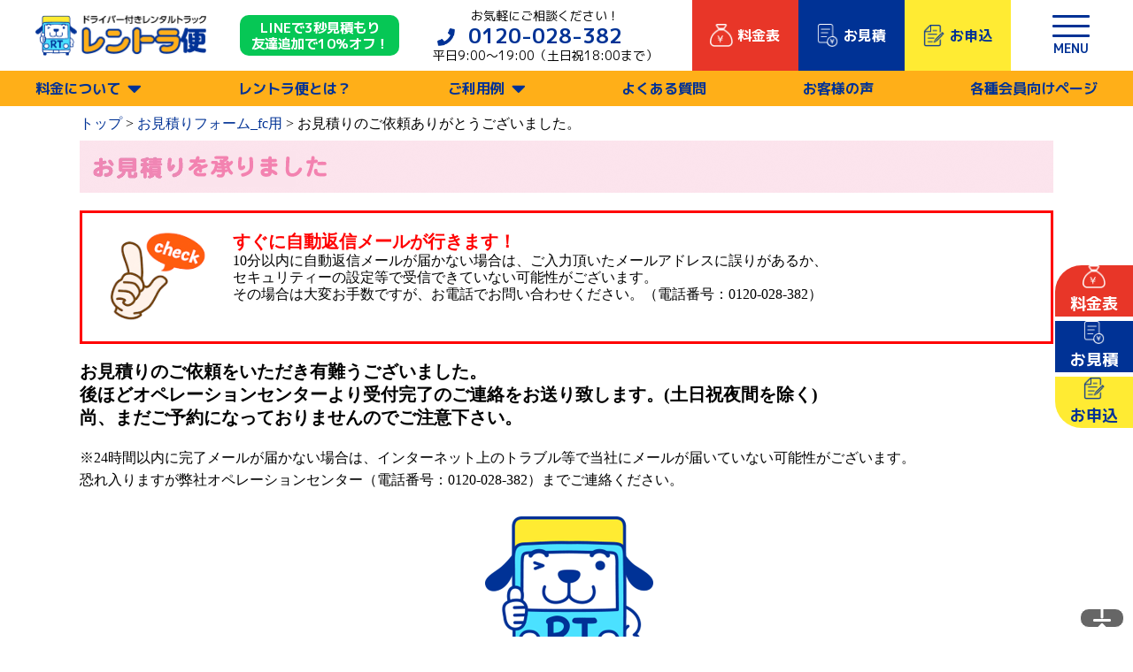

--- FILE ---
content_type: text/html; charset=UTF-8
request_url: https://rentora.com/contact-fc/thankyou/
body_size: 11243
content:
<!DOCTYPE html>
<html dir="ltr" lang="ja">
<head>
<meta charset="UTF-8" />
<meta name="viewport" content="width=device-width,initial-scale=1.0,minimum-scale=1.0">
<link rel="icon" href="/favicon.ico" type="image/x-icon" />

<!-- Google Tag Manager -->
<script>(function(w,d,s,l,i){w[l]=w[l]||[];w[l].push({'gtm.start':
new Date().getTime(),event:'gtm.js'});var f=d.getElementsByTagName(s)[0],
j=d.createElement(s),dl=l!='dataLayer'?'&l='+l:'';j.async=true;j.src=
'https://www.googletagmanager.com/gtm.js?id='+i+dl;f.parentNode.insertBefore(j,f);
})(window,document,'script','dataLayer','GTM-KWGMRF5');</script>
<!-- End Google Tag Manager -->


<link href="https://use.fontawesome.com/releases/v5.6.1/css/all.css" rel="stylesheet">
<link rel="stylesheet" type="text/css" href="https://rentora.com/cms1/wp-content/themes/blankslate-child/style.css" />
<link href="/css/style.css?20250519" rel="stylesheet" type="text/css">
<link href="/css/common_240318.css?20240411" rel="stylesheet" type="text/css">
<link href="/css/contents.css?250819" rel="stylesheet" type="text/css">
<link rel="stylesheet" href="/css/sp/style.css?240209">

<!-- jQuery本体の読み込み -->
<script src="https://code.jquery.com/jquery-3.7.1.min.js" integrity="sha256-/JqT3SQfawRcv/BIHPThkBvs0OEvtFFmqPF/lYI/Cxo=" crossorigin="anonymous"></script>
<script src="/js/modal_240318.js"></script>
<script src="/js/drop-menu.js"></script>
<script src="/js/scroll-hb-sp.js"></script>
	

<title>お見積りのご依頼ありがとうございました。</title>

		<!-- All in One SEO 4.8.3.2 - aioseo.com -->
	<meta name="description" content="[/pc]" />
	<meta name="robots" content="max-image-preview:large" />
	<link rel="canonical" href="https://rentora.com/contact-fc/thankyou/" />
	<meta name="generator" content="All in One SEO (AIOSEO) 4.8.3.2" />
		<script type="application/ld+json" class="aioseo-schema">
			{"@context":"https:\/\/schema.org","@graph":[{"@type":"BreadcrumbList","@id":"https:\/\/rentora.com\/contact-fc\/thankyou\/#breadcrumblist","itemListElement":[{"@type":"ListItem","@id":"https:\/\/rentora.com#listItem","position":1,"name":"Home","item":"https:\/\/rentora.com","nextItem":{"@type":"ListItem","@id":"https:\/\/rentora.com\/contact-fc\/#listItem","name":"\u304a\u898b\u7a4d\u308a\u30d5\u30a9\u30fc\u30e0_fc\u7528"}},{"@type":"ListItem","@id":"https:\/\/rentora.com\/contact-fc\/#listItem","position":2,"name":"\u304a\u898b\u7a4d\u308a\u30d5\u30a9\u30fc\u30e0_fc\u7528","item":"https:\/\/rentora.com\/contact-fc\/","nextItem":{"@type":"ListItem","@id":"https:\/\/rentora.com\/contact-fc\/thankyou\/#listItem","name":"\u304a\u898b\u7a4d\u308a\u306e\u3054\u4f9d\u983c\u3042\u308a\u304c\u3068\u3046\u3054\u3056\u3044\u307e\u3057\u305f\u3002"},"previousItem":{"@type":"ListItem","@id":"https:\/\/rentora.com#listItem","name":"Home"}},{"@type":"ListItem","@id":"https:\/\/rentora.com\/contact-fc\/thankyou\/#listItem","position":3,"name":"\u304a\u898b\u7a4d\u308a\u306e\u3054\u4f9d\u983c\u3042\u308a\u304c\u3068\u3046\u3054\u3056\u3044\u307e\u3057\u305f\u3002","previousItem":{"@type":"ListItem","@id":"https:\/\/rentora.com\/contact-fc\/#listItem","name":"\u304a\u898b\u7a4d\u308a\u30d5\u30a9\u30fc\u30e0_fc\u7528"}}]},{"@type":"Organization","@id":"https:\/\/rentora.com\/#organization","name":"\u904b\u8ee2\u624b\u4ed8\u304d\u30ec\u30f3\u30bf\u30eb\u30c8\u30e9\u30c3\u30af\u3000\u30ec\u30f3\u30c8\u30e9\u4fbf\u3000\u5404\u7a2e\u904b\u642c\u3084\u5358\u8eab\u5f15\u8d8a\u7b49\u306b\uff01","description":"\u683c\u5b89\u904b\u642c\u30fb\u5358\u8eab\u5f15\u3063\u8d8a\u3057\u306a\u3089\u30ec\u30f3\u30c8\u30e9\u4fbf","url":"https:\/\/rentora.com\/"},{"@type":"WebPage","@id":"https:\/\/rentora.com\/contact-fc\/thankyou\/#webpage","url":"https:\/\/rentora.com\/contact-fc\/thankyou\/","name":"\u304a\u898b\u7a4d\u308a\u306e\u3054\u4f9d\u983c\u3042\u308a\u304c\u3068\u3046\u3054\u3056\u3044\u307e\u3057\u305f\u3002","description":"[\/pc]","inLanguage":"ja","isPartOf":{"@id":"https:\/\/rentora.com\/#website"},"breadcrumb":{"@id":"https:\/\/rentora.com\/contact-fc\/thankyou\/#breadcrumblist"},"datePublished":"2022-05-25T12:16:41+09:00","dateModified":"2023-02-15T16:07:06+09:00"},{"@type":"WebSite","@id":"https:\/\/rentora.com\/#website","url":"https:\/\/rentora.com\/","name":"\u904b\u8ee2\u624b\u4ed8\u304d\u30ec\u30f3\u30bf\u30eb\u30c8\u30e9\u30c3\u30af\u3000\u30ec\u30f3\u30c8\u30e9\u4fbf\u3000\u5404\u7a2e\u904b\u642c\u3084\u5358\u8eab\u5f15\u8d8a\u7b49\u306b\uff01","description":"\u683c\u5b89\u904b\u642c\u30fb\u5358\u8eab\u5f15\u3063\u8d8a\u3057\u306a\u3089\u30ec\u30f3\u30c8\u30e9\u4fbf","inLanguage":"ja","publisher":{"@id":"https:\/\/rentora.com\/#organization"}}]}
		</script>
		<!-- All in One SEO -->

<link rel='dns-prefetch' href='//s.w.org' />
<link rel="alternate" type="application/rss+xml" title="運転手付きレンタルトラック　レントラ便　各種運搬や単身引越等に！ &raquo; フィード" href="https://rentora.com/feed/" />
<link rel="alternate" type="application/rss+xml" title="運転手付きレンタルトラック　レントラ便　各種運搬や単身引越等に！ &raquo; コメントフィード" href="https://rentora.com/comments/feed/" />
<style id='global-styles-inline-css' type='text/css'>
body{--wp--preset--color--black: #000000;--wp--preset--color--cyan-bluish-gray: #abb8c3;--wp--preset--color--white: #ffffff;--wp--preset--color--pale-pink: #f78da7;--wp--preset--color--vivid-red: #cf2e2e;--wp--preset--color--luminous-vivid-orange: #ff6900;--wp--preset--color--luminous-vivid-amber: #fcb900;--wp--preset--color--light-green-cyan: #7bdcb5;--wp--preset--color--vivid-green-cyan: #00d084;--wp--preset--color--pale-cyan-blue: #8ed1fc;--wp--preset--color--vivid-cyan-blue: #0693e3;--wp--preset--color--vivid-purple: #9b51e0;--wp--preset--gradient--vivid-cyan-blue-to-vivid-purple: linear-gradient(135deg,rgba(6,147,227,1) 0%,rgb(155,81,224) 100%);--wp--preset--gradient--light-green-cyan-to-vivid-green-cyan: linear-gradient(135deg,rgb(122,220,180) 0%,rgb(0,208,130) 100%);--wp--preset--gradient--luminous-vivid-amber-to-luminous-vivid-orange: linear-gradient(135deg,rgba(252,185,0,1) 0%,rgba(255,105,0,1) 100%);--wp--preset--gradient--luminous-vivid-orange-to-vivid-red: linear-gradient(135deg,rgba(255,105,0,1) 0%,rgb(207,46,46) 100%);--wp--preset--gradient--very-light-gray-to-cyan-bluish-gray: linear-gradient(135deg,rgb(238,238,238) 0%,rgb(169,184,195) 100%);--wp--preset--gradient--cool-to-warm-spectrum: linear-gradient(135deg,rgb(74,234,220) 0%,rgb(151,120,209) 20%,rgb(207,42,186) 40%,rgb(238,44,130) 60%,rgb(251,105,98) 80%,rgb(254,248,76) 100%);--wp--preset--gradient--blush-light-purple: linear-gradient(135deg,rgb(255,206,236) 0%,rgb(152,150,240) 100%);--wp--preset--gradient--blush-bordeaux: linear-gradient(135deg,rgb(254,205,165) 0%,rgb(254,45,45) 50%,rgb(107,0,62) 100%);--wp--preset--gradient--luminous-dusk: linear-gradient(135deg,rgb(255,203,112) 0%,rgb(199,81,192) 50%,rgb(65,88,208) 100%);--wp--preset--gradient--pale-ocean: linear-gradient(135deg,rgb(255,245,203) 0%,rgb(182,227,212) 50%,rgb(51,167,181) 100%);--wp--preset--gradient--electric-grass: linear-gradient(135deg,rgb(202,248,128) 0%,rgb(113,206,126) 100%);--wp--preset--gradient--midnight: linear-gradient(135deg,rgb(2,3,129) 0%,rgb(40,116,252) 100%);--wp--preset--duotone--dark-grayscale: url('#wp-duotone-dark-grayscale');--wp--preset--duotone--grayscale: url('#wp-duotone-grayscale');--wp--preset--duotone--purple-yellow: url('#wp-duotone-purple-yellow');--wp--preset--duotone--blue-red: url('#wp-duotone-blue-red');--wp--preset--duotone--midnight: url('#wp-duotone-midnight');--wp--preset--duotone--magenta-yellow: url('#wp-duotone-magenta-yellow');--wp--preset--duotone--purple-green: url('#wp-duotone-purple-green');--wp--preset--duotone--blue-orange: url('#wp-duotone-blue-orange');--wp--preset--font-size--small: 13px;--wp--preset--font-size--medium: 20px;--wp--preset--font-size--large: 36px;--wp--preset--font-size--x-large: 42px;}.has-black-color{color: var(--wp--preset--color--black) !important;}.has-cyan-bluish-gray-color{color: var(--wp--preset--color--cyan-bluish-gray) !important;}.has-white-color{color: var(--wp--preset--color--white) !important;}.has-pale-pink-color{color: var(--wp--preset--color--pale-pink) !important;}.has-vivid-red-color{color: var(--wp--preset--color--vivid-red) !important;}.has-luminous-vivid-orange-color{color: var(--wp--preset--color--luminous-vivid-orange) !important;}.has-luminous-vivid-amber-color{color: var(--wp--preset--color--luminous-vivid-amber) !important;}.has-light-green-cyan-color{color: var(--wp--preset--color--light-green-cyan) !important;}.has-vivid-green-cyan-color{color: var(--wp--preset--color--vivid-green-cyan) !important;}.has-pale-cyan-blue-color{color: var(--wp--preset--color--pale-cyan-blue) !important;}.has-vivid-cyan-blue-color{color: var(--wp--preset--color--vivid-cyan-blue) !important;}.has-vivid-purple-color{color: var(--wp--preset--color--vivid-purple) !important;}.has-black-background-color{background-color: var(--wp--preset--color--black) !important;}.has-cyan-bluish-gray-background-color{background-color: var(--wp--preset--color--cyan-bluish-gray) !important;}.has-white-background-color{background-color: var(--wp--preset--color--white) !important;}.has-pale-pink-background-color{background-color: var(--wp--preset--color--pale-pink) !important;}.has-vivid-red-background-color{background-color: var(--wp--preset--color--vivid-red) !important;}.has-luminous-vivid-orange-background-color{background-color: var(--wp--preset--color--luminous-vivid-orange) !important;}.has-luminous-vivid-amber-background-color{background-color: var(--wp--preset--color--luminous-vivid-amber) !important;}.has-light-green-cyan-background-color{background-color: var(--wp--preset--color--light-green-cyan) !important;}.has-vivid-green-cyan-background-color{background-color: var(--wp--preset--color--vivid-green-cyan) !important;}.has-pale-cyan-blue-background-color{background-color: var(--wp--preset--color--pale-cyan-blue) !important;}.has-vivid-cyan-blue-background-color{background-color: var(--wp--preset--color--vivid-cyan-blue) !important;}.has-vivid-purple-background-color{background-color: var(--wp--preset--color--vivid-purple) !important;}.has-black-border-color{border-color: var(--wp--preset--color--black) !important;}.has-cyan-bluish-gray-border-color{border-color: var(--wp--preset--color--cyan-bluish-gray) !important;}.has-white-border-color{border-color: var(--wp--preset--color--white) !important;}.has-pale-pink-border-color{border-color: var(--wp--preset--color--pale-pink) !important;}.has-vivid-red-border-color{border-color: var(--wp--preset--color--vivid-red) !important;}.has-luminous-vivid-orange-border-color{border-color: var(--wp--preset--color--luminous-vivid-orange) !important;}.has-luminous-vivid-amber-border-color{border-color: var(--wp--preset--color--luminous-vivid-amber) !important;}.has-light-green-cyan-border-color{border-color: var(--wp--preset--color--light-green-cyan) !important;}.has-vivid-green-cyan-border-color{border-color: var(--wp--preset--color--vivid-green-cyan) !important;}.has-pale-cyan-blue-border-color{border-color: var(--wp--preset--color--pale-cyan-blue) !important;}.has-vivid-cyan-blue-border-color{border-color: var(--wp--preset--color--vivid-cyan-blue) !important;}.has-vivid-purple-border-color{border-color: var(--wp--preset--color--vivid-purple) !important;}.has-vivid-cyan-blue-to-vivid-purple-gradient-background{background: var(--wp--preset--gradient--vivid-cyan-blue-to-vivid-purple) !important;}.has-light-green-cyan-to-vivid-green-cyan-gradient-background{background: var(--wp--preset--gradient--light-green-cyan-to-vivid-green-cyan) !important;}.has-luminous-vivid-amber-to-luminous-vivid-orange-gradient-background{background: var(--wp--preset--gradient--luminous-vivid-amber-to-luminous-vivid-orange) !important;}.has-luminous-vivid-orange-to-vivid-red-gradient-background{background: var(--wp--preset--gradient--luminous-vivid-orange-to-vivid-red) !important;}.has-very-light-gray-to-cyan-bluish-gray-gradient-background{background: var(--wp--preset--gradient--very-light-gray-to-cyan-bluish-gray) !important;}.has-cool-to-warm-spectrum-gradient-background{background: var(--wp--preset--gradient--cool-to-warm-spectrum) !important;}.has-blush-light-purple-gradient-background{background: var(--wp--preset--gradient--blush-light-purple) !important;}.has-blush-bordeaux-gradient-background{background: var(--wp--preset--gradient--blush-bordeaux) !important;}.has-luminous-dusk-gradient-background{background: var(--wp--preset--gradient--luminous-dusk) !important;}.has-pale-ocean-gradient-background{background: var(--wp--preset--gradient--pale-ocean) !important;}.has-electric-grass-gradient-background{background: var(--wp--preset--gradient--electric-grass) !important;}.has-midnight-gradient-background{background: var(--wp--preset--gradient--midnight) !important;}.has-small-font-size{font-size: var(--wp--preset--font-size--small) !important;}.has-medium-font-size{font-size: var(--wp--preset--font-size--medium) !important;}.has-large-font-size{font-size: var(--wp--preset--font-size--large) !important;}.has-x-large-font-size{font-size: var(--wp--preset--font-size--x-large) !important;}
</style>
<link rel='stylesheet' id='cf7mls-css'  href='https://rentora.com/cms1/wp-content/plugins/contact-form-7-multi-step/assets/frontend/css/cf7mls.css?v=100&#038;ver=6.0.11' type='text/css' media='all' />
<link rel='stylesheet' id='contact-form-7-css'  href='https://rentora.com/cms1/wp-content/plugins/contact-form-7/includes/css/styles.css?ver=5.1.5' type='text/css' media='all' />
<link rel='stylesheet' id='wp-pagenavi-css'  href='https://rentora.com/cms1/wp-content/plugins/wp-pagenavi/pagenavi-css.css?ver=2.70' type='text/css' media='all' />
<link rel='stylesheet' id='parent-style-css'  href='https://rentora.com/cms1/wp-content/themes/blankslate/style.css?ver=6.0.11' type='text/css' media='all' />
<link rel='stylesheet' id='child-style-css'  href='https://rentora.com/cms1/wp-content/themes/blankslate-child/style.css?ver=6.0.11' type='text/css' media='all' />
<link rel='stylesheet' id='blankslate-style-css'  href='https://rentora.com/cms1/wp-content/themes/blankslate-child/style.css?ver=6.0.11' type='text/css' media='all' />
<link rel='stylesheet' id='cf7cf-style-css'  href='https://rentora.com/cms1/wp-content/plugins/cf7-conditional-fields/style.css?ver=1.7.6' type='text/css' media='all' />
<link rel='stylesheet' id='jquery-ui-smoothness-css'  href='https://rentora.com/cms1/wp-content/plugins/contact-form-7/includes/js/jquery-ui/themes/smoothness/jquery-ui.min.css?ver=1.11.4' type='text/css' media='screen' />
<link rel="https://api.w.org/" href="https://rentora.com/wp-json/" /><link rel="alternate" type="application/json" href="https://rentora.com/wp-json/wp/v2/pages/5511" /><link rel="EditURI" type="application/rsd+xml" title="RSD" href="https://rentora.com/cms1/xmlrpc.php?rsd" />
<link rel="wlwmanifest" type="application/wlwmanifest+xml" href="https://rentora.com/cms1/wp-includes/wlwmanifest.xml" /> 
<link rel='shortlink' href='https://rentora.com/?p=5511' />
<link rel="alternate" type="application/json+oembed" href="https://rentora.com/wp-json/oembed/1.0/embed?url=https%3A%2F%2Frentora.com%2Fcontact-fc%2Fthankyou%2F" />
<link rel="alternate" type="text/xml+oembed" href="https://rentora.com/wp-json/oembed/1.0/embed?url=https%3A%2F%2Frentora.com%2Fcontact-fc%2Fthankyou%2F&#038;format=xml" />
<style type="text/css">div[id^="wpcf7-f6117-p"] button.cf7mls_next { background-color: #1e73be;  }div[id^="wpcf7-f6117-p"] button.cf7mls_back { background-color: #1e73be;  }div[id^="wpcf7-f6060-p"] button.cf7mls_next { background-color: #1e73be;  }div[id^="wpcf7-f6060-p"] button.cf7mls_back { background-color: #1e73be;  }div[id^="wpcf7-f5541-p"] button.cf7mls_next { background-color: #1e73be;  }div[id^="wpcf7-f5541-p"] button.cf7mls_back { background-color: #1e73be;  }div[id^="wpcf7-f5524-p"] button.cf7mls_next { background-color: #1e73be;  }div[id^="wpcf7-f5524-p"] button.cf7mls_back { background-color: #1e73be;  }div[id^="wpcf7-f5508-p"] button.cf7mls_next { background-color: #1e73be;  }div[id^="wpcf7-f5508-p"] button.cf7mls_back { background-color: #1e73be;  }</style><style type="text/css">
.mw_wp_form .error-message { display: none; }
.mw_wp_form_error .error-message { display: block; color: #E60012; }
</style>
<script>
jQuery(function() {
	if( $( '.mw_wp_form .error' ).length ) {
		$( '.mw_wp_form' ).addClass( 'mw_wp_form_error' );
	}
});
</script>
<link rel="icon" href="https://rentora.com/cms1/wp-content/uploads/2021/02/cropped-logo-1-32x32.png" sizes="32x32" />
<link rel="icon" href="https://rentora.com/cms1/wp-content/uploads/2021/02/cropped-logo-1-192x192.png" sizes="192x192" />
<link rel="apple-touch-icon" href="https://rentora.com/cms1/wp-content/uploads/2021/02/cropped-logo-1-180x180.png" />
<meta name="msapplication-TileImage" content="https://rentora.com/cms1/wp-content/uploads/2021/02/cropped-logo-1-270x270.png" />
<script type='text/javascript' src='https://js.felmat.net/fmcv.js?adid=B55091&uqid=TIMESTAMP&item=Estimation.1.0'></script>
<script src="//statics.a8.net/a8sales/a8sales.js"></script>
</head>
<body>
<!-- Google Tag Manager (noscript) -->
<noscript><iframe src="https://www.googletagmanager.com/ns.html?id=GTM-KWGMRF5"
height="0" width="0" style="display:none;visibility:hidden"></iframe></noscript>
<!-- End Google Tag Manager (noscript) -->

<div id="wrapper" class="hfeed">
 <div class="top-sidebtn-wrap-pc">
	<a href="/system/" class="top-sidebtn-price">
		<img src="/images/top/price-ico.png" alt="">
		<p>料金表</p>
	 </a>
	<a href="/contact/" class="top-sidebtn-contact">
		<img src="/images/top/estimate.png" alt="">
		<p>お見積</p>
	 </a>
	<a href="/mail_pc_order/" class="top-sidebtn-order">
		<img src="/images/top/application.png" alt="">
		<p>お申込</p>
	 </a>
 </div>
<header class="common-headbar">
  <div class="header-contents">
    <div class="header-logo"><a href="/"><img src="/images/top_240318/logo.png" width="387" height="93" alt="ドライバー付きレンタルトラック レントラ便" class="logo"/></a></div>
    <div class="header-btn-line"><a href="https://step.lme.jp/landing-qr/1657481473-RDMVOxLg?uLand=RD7PX5" target="_bkank">LINEで3秒見積もり<br>
      友達追加で10%オフ！</a></div>
    <div class="header-tel">
      <p>お気軽にご相談ください！</p>
      <p class="tel-number"><a href="tel:0120-028-382">0120-028-382</a></p>
      <p>平日9:00〜19:00（土日祝18:00まで）</p>
    </div>
	 <div class="header-btn-wrap-pc">
		<a href="/system/" class="header-btn-price">
			<img src="/images/top/price-ico.png" alt="">
			<p>料金表</p>
		 </a>
		<a href="/contact/" class="header-btn-contact">
			<img src="/images/top/estimate.png" alt="">
			<p>お見積</p>
		 </a>
		<a href="/mail_pc_order/" class="header-btn-order">
			<img src="/images/top/application.png" alt="">
			<p>お申込</p>
		 </a>
	 </div>
      <!--ハンバーガーメニュー-->
    <div class="p-header__hamburger js-hb">
          <button class="c-hamburger">
            <span></span>
            <span></span>
            <span></span>
            <span class="c-hamburger__text">MENU</span>
          </button>
        </div>
      
    <!--メガメニューウィンドウ-->
    <div class="modal js-modal" id="js-nav">
      <div class="menu-inner">
        <div class="menu-contents">
          <div class="item">
            <p class="menu-title"><a href="/about/">レントラ便とは</a></p>
          </div>
			
           <div class="item spmenu-price-pc">
			  <div class="sp-accordion">
				  <label>
					  <p class="menu-title">料金を見る</p>
				  </label>
				  <div class="sp-content">
					  <ul class="menu-list">
						  <li><a href="/system/">料金/サービスエリア/トラックサイズ</a></li>
						  <li><a href="/option/">オプション</a></li>
					  </ul>
				  </div>
			  </div>
			</div>		
			
           <div class="item spmenu-price-sp">
			  <div class="sp-accordion">
				  <div class="spmenu-price">
					  <a class="spmenu-system" href="/system/">
						  <div class="spmenu-ti">
							  <img src="/images/top/price-ico.png">
							  <p class="spmenu-ti-system">料金表</p>
						  </div>
						  <p class="spmenu-txt-system">サービスエリア<br>トラックサイズなど</p>
					  </a>
					  <a class="spmenu-option" href="/option/">
						  <div class="spmenu-ti">
							  <img src="/images/top/spmenu-option.png">
							  <p class="spmenu-ti-option">オプション</p>
						  </div>
						  <p class="spmenu-txt-option">作業員の追加<br>各種回収・買取サービス 他</p>
					  </a>
				  </div>
			  </div>
			   </div>
           <div class="item">
            <p class="menu-title"><a href="/option/">オプション</a></p>
          </div>
          <div class="item">
			  <div class="sp-accordion">
				  <input type="checkbox" id="sp-accordion-2" class="sp-accordion__status" />
				  <label class="sp-accordion__button" for="sp-accordion-2">
					  <p class="menu-title">ご利用例</p>
				  </label>
				  <div class="sp-accordion__content">
					  <ul class="menu-list">
						  <li><a href="/personal/">個人のお客様ご利用例</a></li>
						  <li><a href="/business/">法人のお客様ご利用例</a></li>
						  <li><a href="/org/">団体のお客様ご利用例</a></li>
					  </ul>
				  </div>
			  </div>
          </div>
          <div class="item">
            <p class="menu-title"><a href="/faq/">よくある質問</a></p>
          </div>
          <div class="item">
            <p class="menu-title"><a href="/voice/">お客様の声</a></p>
          </div>
          <div class="item sp-accordion-none">
            <p class="menu-title"><a href="/topiconline/">役立つレントラ便コラム</a></p>
          </div>
          <div class="item">
            <p class="menu-title"><a href="/members/">各種会員向けページ</a></p>
          </div>
          <div class="item sp-accordion-none">
            <p class="menu-title"><a href="/contact2/">お問い合わせ</a></p>
          </div>
          <div class="item sp-accordion-none">
            <p class="menu-title"><a href="/profile/">会社概要</a></p>
          </div>
          <div class="item sp-accordion-none">
            <p class="menu-title"><a href="/secret/">個人情報保護方針</a></p>
          </div>
        </div>
        <div class="menu-btn"><a href="/contact/" class="btn-contact">お見積もりはこちら</a><a href="/mail_pc_order/" class="btn-order">お申し込みはこちら</a></div>
      </div>
    </div>
  </div>
</header>
<nav class="gvn-menu">
    <ul>
      <li class="has-child"><a href="#">料金について</a>
        <ul class="drop-menu-system">
<li><a href="/system/">料金表・サービスエリア・トラックサイズ</a></li>
<li><a href="/option/">オプション</a></li>
</ul>
        </li>
      <li><a href="/about/">レントラ便とは？</a></li>
      <li class="has-child"><a href="#">ご利用例</a>
          <ul class="drop-menu-case">
<li><a href="/personal/">個人のお客様ご利用例</a></li>
<li><a href="/business/">法人のお客様ご利用例</a></li>
<li><a href="/org/">団体のお客様ご利用例</a></li>
</ul>
        </li>
      <li><a href="/faq/">よくある質問</a></li>
      <li><a href="/voice/">お客様の声</a></li>
      <li><a href="/members/">各種会員向けページ</a></li>
    </ul>
  </nav>
<div id="container">
<section id="content" role="main" class="contents">
<div class="breadcrumbs" typeof="BreadcrumbList" vocab="https://schema.org/">
 <!-- Breadcrumb NavXT 6.6.0 -->
<span property="itemListElement" typeof="ListItem"><a property="item" typeof="WebPage" title="Go to 運転手付きレンタルトラック　レントラ便　各種運搬や単身引越等に！." href="https://rentora.com" class="home" ><span property="name">トップ</span></a><meta property="position" content="1"></span> &gt; <span property="itemListElement" typeof="ListItem"><a property="item" typeof="WebPage" title="Go to お見積りフォーム_fc用." href="https://rentora.com/contact-fc/" class="post post-page" ><span property="name">お見積りフォーム_fc用</span></a><meta property="position" content="2"></span> &gt; <span property="itemListElement" typeof="ListItem"><span property="name" class="post post-page current-item">お見積りのご依頼ありがとうございました。</span><meta property="url" content="https://rentora.com/contact-fc/thankyou/"><meta property="position" content="3"></span></div>
<article id="post-5511" class="post-5511 page type-page status-publish hentry">
	<div class="entry-content" itemprop="mainContentOfPage">
				<h2 class="m-bottom20"><img src="/images/contact/ti_thankyou.gif" alt="お見積りのご依頼を承りました" /></h2>

<div style="border:3px solid red; padding:20px;">
<img src="/images/contact/icon_check.gif" width="150px" style="float:left;">
<span style="color:red; font-weight:bold; font-size: 1.25em;">すぐに自動返信メールが行きます！</span><br>
10分以内に自動返信メールが届かない場合は、ご入力頂いたメールアドレスに誤りがあるか、<br>
セキュリティーの設定等で受信できていない可能性がございます。<br>
その場合は大変お手数ですが、お電話でお問い合わせください。（電話番号：0120-028-382）
<br style="clear:both;">
</div>
<br>
<p><span style="font-size: 1.25em;"><strong>
お見積りのご依頼をいただき有難うございました。<br>
後ほどオペレーションセンターより受付完了のご連絡をお送り致します。(土日祝夜間を除く)<br>
尚、まだご予約になっておりませんのでご注意下さい。
</strong></span></p>
<br>
<p>※24時間以内に完了メールが届かない場合は、インターネット上のトラブル等で当社にメールが届いていない可能性がございます。<br>
恐れ入りますが弊社オペレーションセンター（電話番号：0120-028-382）までご連絡ください。</p>
<p class="m-bottom20" style="text-align: center;"><img src="/images/mail_pc_order/img_thankyou.gif" /></p>



		<div class="entry-links"></div>
			</div>
</article>
<div class="clear"></div>
</div>
</div>

	<a href="#" class="page-top-arrow-wrap">
		<span class="page-top-line"></span>
		<span class="page-top-arrow01"></span>
		<span class="page-top-arrow02"></span>
		<span class="page-top-arrow03"></span>
	</a>
	
<!--フッター-->
<footer>
    <div class="footer-contents">
        <p id="page-top"><a href="#"></a></p>
    <p class="footer-logo"><img src="/images/top_240318/logo.png" width="387" height="93" alt="ドライバー付きレンタルトラック レントラ便"/></p>
    <div class="footer-toparea">
      <div class="footer-profile">
        <p>運営　株式会社ハーツ</p>
        <p>全国オペレーションセンター<br>
          本社／〒140-0013 <br class="hide-pc">東京都品川区南大井5-12-3<br>
          TEL.03-5762-0072［代表］<br>
          FAX.03-5762-0073<br>
          E-mail info@rentora.co.jp</p>
      </div>
      <div>
        <p><img src="https://rentora.com/images/bn_innovation.png" alt="イノベーション創出事例企業 東京商工会議所"></p>
        <ul>
          <li>一般貨物自動車運送事業／関自振第567号（関東運輸局許可） </li>
          <li>第一種利用運送事業／関自取第306号（関東運輸局許可） </li>
          <li>古物商許可／第30210307056号（東京都公安委員会）</li>
          <li> 産業廃棄物収集運送業許可 </li>
          <li>適格請求書発行事業者（インボイス制度） </li>
          <li>登録番号 株式会社ハーツ: T1010701014619</li>
        </ul>
      </div>
    </div>
    <div class="footer-bottomarea">
      <div class="footer-contents-box">
        <p class="footer-title">サービス紹介</p>
        <div class="footer-service-menu">
          <ul>
            <li><a href="/">TOPページ</a></li>
            <li><a href="/about/">レントラ便とは</a></li>
            <li><a href="/system/">料金表・サービスエリア・トラックサイズ</a></li>
            <li><a href="/option/">オプション</a></li>            
            <li><a href="/contact/">お見積</a></li>
            <li><a href="/mail_pc_order/">ご予約</a></li>
            <li><a href="/faq/">よくある質問</a></li>            
            <li><a href="/contact2/">ご意見・お問い合わせ</a></li>
          </ul>
          <ul>
            <li><a href="/members/">各種会員向けページ</a></li>
            <li><a href="/ladies/">女性のお引越しを応援</a></li>
            <li><a href="/personal/">個人のお客様ご利用例</a></li>
            <li><a href="/business/">法人のお客様ご利用例</a></li>
            <li><a href="/org/">団体のお客様ご利用例</a></li>            
            <li><a href="/kaitori/">買取サービス</a></li>
            <li><a href="/trunkroom/">提携トランクルーム</a></li>
            <li><a href="/oem/">企業様向けOEM・提携のご案内</a></li>
          </ul>
          <ul>
            <li><a href="/voice/">お客様の声</a></li>
            <li><a href="/topiconline/">コラム</a></li>
            <li><a href="/customers/">主なご依頼実績</a></li>
            <li><a href="https://globis.jp/article/555" target="_blank">同乗密着取材記事</a></li>
          </ul>
        </div>
      </div>
      <div>
        <p class="footer-title">会社紹介</p>
        <ul>
          <li><a href="/profile/">会社概要</a></li>
          <li><a href="/birth_story/">レントラ便誕生秘話</a></li>
          <li><a href="/images/hyoujyunyakkan.pdf" target="_blank">運送約款(PDF)</a></li>
          <li><a href="/images/bidding_2026.pdf" target="_blank">一般競争入札参加資格証</a></li>
          <li><a href="/partner/">パートナー企業募集</a></li>
          <li><a href="/recruit/">採用情報</a></li>
          <li><a href="/omotenashi/">おもてなし規格認証</a></li>
          <li><a href="/media/">メディア掲載</a></li>
            <li><a href="/secret/">個人情報保護方針</a></li>         
        </ul>
      </div>
    </div>
  </div>
  <p class="copyright hide-sp">Copyright©︎ 2026.Hearts co., ltd. All rights reserved.</p>
    <p class="copyright hide-pc">Copyright©︎2026. Hearts co., ltd. </p>
</footer>

<!--チャットプラス180109-->
<script>
(function(){
var w=window,d=document;
s=('https:' == document.location.protocol ? 'https://' : 'http://') + "app.chatplus.jp/cp.js";
d["__cp_d"]=('https:' == document.location.protocol ? 'https://' : 'http://') + "app.chatplus.jp";
d["__cp_c"]="d2d7751c_1";
var a =d.createElement("script"), m=d.getElementsByTagName("script")[0];
a.async=true,a.src=s,m.parentNode.insertBefore(a,m);})();
</script>

<!--Swipper-->
<link rel="stylesheet" href="/css/swiper.min.css">
<script src="/js/swiper.min.js"></script>

<script>
var mySwiper = new Swiper ('.swiper-container', {
effect: "slide",
loop: true,
paginationClickable: true,
pagination: '.swiper-pagination',
nextButton: '.swiper-button-next',
prevButton: '.swiper-button-prev',
autoplay:9000,
autoplayDisableOnInteraction: false
})
</script>
<script src="/js/rollover.js" type="text/javascript"></script>

<!--固定ヘッドバーメニュー-->
<script src="/js/headbar_fix.js"></script>

<script>
var thanksPage = {
1938:'https://rentora.com/mail_pc_order/thankyou/',
3868:'https://rentora.com/mail_pc_order/thankyou/',
3866:'https://rentora.com/mail_pc_order/thankyou/',
3867:'https://rentora.com/mail_pc_order/thankyou/',
4161:'https://rentora.com/mail_pc_order/thankyou/',
4189:'https://rentora.com/mail_pc_order/thankyou/',
4193:'https://rentora.com/mail_pc_order/thankyou/',
4196:'https://rentora.com/mail_pc_order/thankyou/',
4890:'https://rentora.com/mail_pc_order/thankyou/',
4963:'https://rentora.com/mail_pc_order/thankyou/',
5054:'https://rentora.com/mail_pc_order/thankyou/',
5149:'https://rentora.com/mail_pc_order/thankyou/',
5151:'https://rentora.com/mail_pc_order/thankyou/',
5501:'https://rentora.com/mail_pc_order-fc/thankyou/',
5524:'https://rentora.com/mail_pc_order/thankyou/',
6053:'https://rentora.com/mail_pc_order/thankyou/',
6059:'https://rentora.com/mail_pc_order/thankyou/',
1993:'https://rentora.com/contact/thankyou/',
3402:'https://rentora.com/delivery/thankyou/',
3498:'https://rentora.com/contact/thankyou/',
4200:'https://rentora.com/contact/thankyou/',
4203:'https://rentora.com/contact/thankyou/',
4206:'https://rentora.com/contact/thankyou/',
4209:'https://rentora.com/contact/thankyou/',
4891:'https://rentora.com/contact/thankyou/',
4964:'https://rentora.com/contact/thankyou/',
5050:'https://rentora.com/contact/thankyou/',
5150:'https://rentora.com/contact/thankyou/',
5152:'https://rentora.com/contact/thankyou/',
5508:'https://rentora.com/contact-fc/thankyou/',
5541:'https://rentora.com/contact/thankyou/',
1692:'https://rentora.com/kaitori_thanks/',
1730:'https://rentora.com/kaitori_thanks/', 
3574:'https://rentora.com/contact2/thanks/',
};
document.addEventListener( 'wpcf7mailsent', function( event ) {
    location = thanksPage[event.detail.contactFormId];
}, false );
</script><script>
jQuery(document).ready(function($) {
var deviceAgent = navigator.userAgent.toLowerCase();
if (deviceAgent.match(/(iphone|ipod|ipad)/)) {
$("html").addClass("ios");
$("html").addClass("mobile");
}
if (deviceAgent.match(/(Android)/)) {
$("html").addClass("android");
$("html").addClass("mobile");
}
if (navigator.userAgent.search("MSIE") >= 0) {
$("html").addClass("ie");
}
else if (navigator.userAgent.search("Chrome") >= 0) {
$("html").addClass("chrome");
}
else if (navigator.userAgent.search("Firefox") >= 0) {
$("html").addClass("firefox");
}
else if (navigator.userAgent.search("Safari") >= 0 && navigator.userAgent.search("Chrome") < 0) {
$("html").addClass("safari");
}
else if (navigator.userAgent.search("Opera") >= 0) {
$("html").addClass("opera");
}
});
</script>
<script type='text/javascript' src='https://rentora.com/cms1/wp-includes/js/jquery/jquery.min.js?ver=3.6.0' id='jquery-core-js'></script>
<script type='text/javascript' src='https://rentora.com/cms1/wp-includes/js/jquery/jquery-migrate.min.js?ver=3.3.2' id='jquery-migrate-js'></script>
<script type='text/javascript' src='https://rentora.com/cms1/wp-includes/js/jquery/jquery.form.min.js?ver=4.3.0' id='jquery-form-js'></script>
<script type='text/javascript' id='cf7mls-js-extra'>
/* <![CDATA[ */
var cf7mls_object = {"ajax_url":"https:\/\/rentora.com\/cms1\/wp-admin\/admin-ajax.php","cf7mls_error_message":"","scroll_step":"true","disable_enter_key":"false","check_step_before_submit":"true"};
/* ]]> */
</script>
<script type='text/javascript' src='https://rentora.com/cms1/wp-content/plugins/contact-form-7-multi-step/assets/frontend/js/cf7mls.js?ver=1.0' id='cf7mls-js'></script>
<script type='text/javascript' id='contact-form-7-js-extra'>
/* <![CDATA[ */
var wpcf7 = {"apiSettings":{"root":"https:\/\/rentora.com\/wp-json\/contact-form-7\/v1","namespace":"contact-form-7\/v1"},"jqueryUi":"1"};
/* ]]> */
</script>
<script type='text/javascript' src='https://rentora.com/cms1/wp-content/plugins/contact-form-7/includes/js/scripts.js?ver=5.1.5' id='contact-form-7-js'></script>
<script type='text/javascript' id='wpcf7cf-scripts-js-extra'>
/* <![CDATA[ */
var wpcf7cf_global_settings = {"ajaxurl":"https:\/\/rentora.com\/cms1\/wp-admin\/admin-ajax.php"};
/* ]]> */
</script>
<script type='text/javascript' src='https://rentora.com/cms1/wp-content/plugins/cf7-conditional-fields/js/scripts.js?ver=1.7.6' id='wpcf7cf-scripts-js'></script>
<script type='text/javascript' src='https://rentora.com/cms1/wp-includes/js/jquery/ui/core.min.js?ver=1.13.1' id='jquery-ui-core-js'></script>
<script type='text/javascript' src='https://rentora.com/cms1/wp-includes/js/jquery/ui/datepicker.min.js?ver=1.13.1' id='jquery-ui-datepicker-js'></script>
<script type='text/javascript' id='jquery-ui-datepicker-js-after'>
jQuery(function(jQuery){jQuery.datepicker.setDefaults({"closeText":"\u9589\u3058\u308b","currentText":"\u4eca\u65e5","monthNames":["1\u6708","2\u6708","3\u6708","4\u6708","5\u6708","6\u6708","7\u6708","8\u6708","9\u6708","10\u6708","11\u6708","12\u6708"],"monthNamesShort":["1\u6708","2\u6708","3\u6708","4\u6708","5\u6708","6\u6708","7\u6708","8\u6708","9\u6708","10\u6708","11\u6708","12\u6708"],"nextText":"\u6b21","prevText":"\u524d","dayNames":["\u65e5\u66dc\u65e5","\u6708\u66dc\u65e5","\u706b\u66dc\u65e5","\u6c34\u66dc\u65e5","\u6728\u66dc\u65e5","\u91d1\u66dc\u65e5","\u571f\u66dc\u65e5"],"dayNamesShort":["\u65e5","\u6708","\u706b","\u6c34","\u6728","\u91d1","\u571f"],"dayNamesMin":["\u65e5","\u6708","\u706b","\u6c34","\u6728","\u91d1","\u571f"],"dateFormat":"yy\u5e74mm\u6708d\u65e5","firstDay":1,"isRTL":false});});
</script>
<script type='text/javascript' src='https://rentora.com/cms1/wp-includes/js/jquery/ui/controlgroup.min.js?ver=1.13.1' id='jquery-ui-controlgroup-js'></script>
<script type='text/javascript' src='https://rentora.com/cms1/wp-includes/js/jquery/ui/checkboxradio.min.js?ver=1.13.1' id='jquery-ui-checkboxradio-js'></script>
<script type='text/javascript' src='https://rentora.com/cms1/wp-includes/js/jquery/ui/button.min.js?ver=1.13.1' id='jquery-ui-button-js'></script>
<script type='text/javascript' src='https://rentora.com/cms1/wp-includes/js/jquery/ui/spinner.min.js?ver=1.13.1' id='jquery-ui-spinner-js'></script>

<!--固定ヘッダ分スクロールをずらす-->
<script>
if(!navigator.userAgent.match(/(iPhone|iPad|iPod|Android)/)){
$(function () {
 var headerHight = 190; //ヘッダの高さ
 $('a[href^=#]').click(function(){
     var href= $(this).attr("href");
       var target = $(href == "#" || href == "" ? 'html' : href);
        var position = target.offset().top-headerHight; //ヘッダの高さ分位置をずらす
     $("html, body").animate({scrollTop:position}, 550, "swing");
        return false;
   });
});
}
</script>
	
<script>
if(!navigator.userAgent.match(/(iPhone|iPad|iPod|Android)/)){
$(window).on('load', function() {
    var headerHeight = 190; // ヘッダーの高さ
    if (document.URL.match('#')) {
        var str = location.href;
        var cut_str = "#";
        var index = str.indexOf(cut_str);
        var href = str.slice(index);
        var target = href;
        var position = $(target).offset().top - headerHeight;
        $("html, body").scrollTop(position);
        return false;
    }
});
}
</script>
<!--固定ヘッダ分スクロールをずらす　ここまで-->
<script src="https://code.jquery.com/jquery-3.4.1.min.js" integrity="sha256-CSXorXvZcTkaix6Yvo6HppcZGetbYMGWSFlBw8HfCJo=" crossorigin="anonymous"></script>
<!--自作のJS-->
<script src="/js/headbar.js"></script>
</body>
</html>


--- FILE ---
content_type: text/css
request_url: https://rentora.com/css/common_240318.css?20240411
body_size: 6381
content:
@charset "UTF-8";
/* CSS Document */

@import url('https://fonts.googleapis.com/css2?family=M+PLUS+1p:wght@400;700;800;900&display=swap');
@import url('https://fonts.googleapis.com/css2?family=Roboto:ital,wght@0,100;0,300;0,400;0,500;0,700;0,900;1,100;1,300;1,400;1,500;1,700;1,900&display=swap');
a, abbr, acronym, address, applet, article, aside, audio, b, big, blockquote, body, canvas, caption, center, cite, code, dd, del, details, dfn, div, dl, dt, em, embed, fieldset, figcaption, figure, footer, form, h1, h2, h3, h4, h5, h6, header, hgroup, html, i, iframe, img, ins, kbd, label, legend, li, mark, menu, nav, object, ol, output, p, pre, q, ruby, s, samp, section, small, span, strike, strong, sub, summary, sup, table, tbody, td, tfoot, th, thead, time, tr, tt, u, ul, var, video {
  margin: 0;
  padding: 0;
  border: 0;
  font-size: 100%;
/*font: inherit;*/
  vertical-align: baseline;
  -moz-text-size-adjust: 100%;
  -ms-text-size-adjust: 100%;
  text-size-adjust: 100%;
  -webkit-text-size-adjust: 100%
}
:root {
	--main-color: #E4FBFF;
	--accent-color: #003295;
    --accent-color-red: #E83528;
    --accent-color-yellow: #FFEB32;
    --accent-color-orange: #FFAF18;
	--contents-width: 1100px;
}
body{
    overflow-x: hidden;
}
a{
    text-decoration: none;
    color: var(--accent-color);
}
@media (min-width: 760px) {
  .hide-pc {
    display: none;
  }
}
@media (max-width: 759px) {
  .hide-sp {
    display: none;
  }
}

/*ヘッダー*/
.common-headbar{
    position: fixed;
    top: 0;
    left: 0;
    z-index: 9999;
    background: #fff;
    width: 100%;
    white-space: nowrap;
    margin:0;
    padding:0!important;
    font-family: "M PLUS 1p", sans-serif;
    font-style: normal;
    font-weight:bold;
}
.common-headbar .logo{
	width: clamp(150px, 17.545vw, 193px);
    height: auto;
}
@media screen and (max-width:768px){
    .common-headbar .logo{
        width: 100%;
    }
}
@media screen and (max-width:768px){
	.header-logo {
		width: min(120px, 100%);
	}
}
.header-btn-line{
	display: flex;
	justify-content: center;
	align-items: center;
    width: clamp(140px, 14vw, 200px);
    padding: 5px 10px;
    background: #06C755;
    color: #fff;
    border-radius: 10px;
    text-align: center;
}
@media screen and (max-width:768px){
	.header-btn-line{
		display: none;
	}
}
.header-btn-line a{
    color:#FFF;
    font-size: clamp(12px, 1.2vw, 16px);
}
.header-contents{
    display: flex;
    align-items: center;
    justify-content: space-between;
    width: min(1200px, 100%);
    margin: 0 auto;
    height: 80px;
}
@media screen and (max-width:1199px){
	.header-contents{
		gap: 16px;
		padding: 0 3%;
	}
}
@media screen and (max-width:768px){
    .header-contents{
        margin: 0 3px;
        justify-content: space-between;
        width: 100%;
        height: 56px;
		padding: 10px;
    }
}
.header-contact{
    display: flex;
    gap: 20px;
}
@media screen and (max-width:999px){
	.header-contact{
		flex-wrap: wrap;
		gap: 4px;
	}
}
@media screen and (max-width:768px){
	.header-contact{
		display: none;
	}
}
.header-contents .btn-contact,.header-contents .btn-order{
    width: 200px;
    font-size: clamp(12px, 1.333vw, 16px);
}
@media screen and (max-width:1199px){
	.header-contents .btn-contact,.header-contents .btn-order{
		width: 100%;
	}
}
@media screen and (max-width:768px){
	.header-contents .btn-contact,.header-contents .btn-order{
		font-size: 16px;
	}
}
.header-tel{
    line-height: 1.4em;
    text-align: center;
}
@media screen and (max-width:359px){
	.header-tel{
		display: none;
	}
}
.header-tel p{
    margin:0;
    padding: 0;
    font-size: clamp(12px, 1.09vw, 14px);
    font-weight: normal;
}
@media screen and (max-width:768px){
    .header-tel p{
        font-size: 10px;
        line-height: 1;
    }
}
.header-tel .tel-number{
    position:relative;
    font-size: clamp(20px, 1.818vw, 26px);
    color: var(--accent-color);
    font-weight: bold;
    line-height: 1;
}
.header-tel .tel-number::before {
    position: absolute;
    content: "";
    background: url(/images/top_240318/ico-phone.png) no-repeat;
    width: 20px;
    height: 20px;
    margin-right: 10px;
    background-size: contain;
    bottom: 0;
    left: 5px;
}
@media screen and (max-width:768px){
    .header-tel .tel-number{
    font-size: 18px;
    }
    .header-tel .tel-number::before {
        width: 12px;
        height: 12px;
        bottom: 3px;
}
}

.btn-contact{
    display: block;
    width: 280px;
    padding: 0.75em;
    color:#fff!important;
    background: var(--accent-color);
    border-radius: 50vh;
    text-align: center;
    font-size: clamp(16px, 1.6vw, 20px);
}
@media screen and (max-width:1199px){
	.btn-contact{
		padding: 0.7em;
	}
}
@media screen and (max-width:768px){
	.btn-contact{
		padding: 0.75em;
	}
}
.btn-contact:hover{
    background-color:rgba(0,50,149,0.7);
}
.btn-order{
    display: block;
    width: 280px;
    padding: 0.75em;
    color:var(--accent-color)!important;
    background: #FFEB32;
    border-radius: 50vh;
    text-align: center;
    font-size: clamp(16px, 1.6vw, 20px);
}
@media screen and (max-width:1199px){
	.btn-order{
		padding: 0.7em;
	}
}
@media screen and (max-width:768px){
	.btn-order{
		padding: 0.75em;
	}
}
.btn-order:hover{
    background-color:rgba(255,235,50,0.54);
}
@media screen and (max-width: 768px) {
    .btn-contact,.btn-order{
        width: 170px;
        padding: 20px 0;
        font-size: 14px;
    }
}

.gvn-menu {
    position: fixed;
    top: 80px;
    width: 100%;
    height: 40px;
    background: #FFAF18;
	font-family: "M PLUS 1p", sans-serif;
    font-style: normal;
    font-weight:bold;
    transition: 0.25s all linear;
    z-index: 99;
	opacity: 1;
	transform: translateY(0);
}
@media screen and (max-width:1199px){
	.gvn-menu {
		padding: 0 3%;
	}
}
@media screen and (max-width: 768px) {
	.gvn-menu {
		display: none;
		padding: 0;
	}
}
.gvn-menu-small {
	opacity: 0;
	transform: translateY(-40px);
}
.gvn-menu ul{
    position: relative;
    display: flex;
	justify-content: space-between;
    width: min(1200px, 100%);
	height: 40px;
    margin:0 auto;
    display: flex;    
    align-items: center;
	font-size: 16px;
}
.gvn-menu li{
    list-style: none;
	height: 100%;
}
.gvn-menu li::before {
	bottom: 6px !important;
}
.gvn-menu li a{
	display: flex;
	align-items: center;
    height: 100%;
    color:var(--accent-color);
    cursor:pointer;
}

/*ハンバーガーメニュー*/
.c-hamburger {
  position: relative;
  width: 60px;
  height: 60px;
  margin: 0;
  border: none;
  cursor: pointer;
  background-color: #fff;
}
@media screen and (max-width: 768px) {
	.c-hamburger {
		width: 28px;
		height: 28px;
		padding: 4px 0;
	}
}
.c-hamburger span {
  display: block;
  position: relative;
  left: 50%;
  width: 42px;
  height: 3px;
  transform: translateX(-50%);
  background: var(--accent-color);
  transition: all 0.4s;
  border-radius: 2px;
}
@media screen and (max-width: 768px) {
	.c-hamburger span {
		width: 100%;
	}
}

.c-hamburger span:nth-of-type(1) {
  top: -17px;
}
.c-hamburger span:nth-of-type(2) {
  top: -9px;
}
.c-hamburger span:nth-of-type(3) {
  top: -1px;
}
@media screen and (max-width: 768px) {
	.c-hamburger span:nth-of-type(1) {
		top: -11px;
	}
	.c-hamburger span:nth-of-type(2) {
		top: -6px;
	}
	.c-hamburger span:nth-of-type(3) {
		top: -1px;
	}
}
.c-hamburger .c-hamburger__text {
  display: block;
  top: 5px;
  background: transparent;
  color: var(--accent-color);
  font-family: "M PLUS 1p", sans-serif;
  font-size: 14px;
  font-weight: bold;
  line-height: 1;
  text-transform: uppercase;
}
@media screen and (max-width: 768px) {
	.c-hamburger .c-hamburger__text {
		font-size: 10px;
	}
}
.c-hamburger.is-active{
    border: 1px solid var(--accent-color);
    border-radius: 5px;
}
@media screen and (max-width: 768px) {
    .c-hamburger.is-active{
        border:none;
    }
}
.c-hamburger.is-active span:nth-of-type(1) {
	    top: -3px;
        transform: translateX(-50%) rotate(225deg);
        width: 35px;
}
.c-hamburger.is-active span:nth-of-type(2) {
	opacity: 0;
}
.c-hamburger.is-active span:nth-of-type(3) {
		top: -9px;
         transform: translateX(-50%) rotate(-225deg);
         width: 35px;
}
@media screen and (max-width: 768px) {
	.c-hamburger.is-active span:nth-of-type(1) {
		top: -2px;
        left: 14px;
         width: 28px;
		transform: translateX(-50%) rotate(225deg);
	}
	.c-hamburger.is-active span:nth-of-type(2) {
		opacity: 0;
	}
	.c-hamburger.is-active span:nth-of-type(3) {
		top: -8px;
         width: 28px;
		transform: translateX(-50%) rotate(-225deg);
	}
}
/*ハンバーガーここまで*/
a {
  text-decoration: none;
}
.modal {
	position: fixed;
	top: 80px;
	left: 0;
	width: 100%;
	background: rgb(255, 255, 255, 0.93);
	padding: 0 15px;
	overflow-x: hidden;
	overflow-y: auto;
	overscroll-behavior: contain;
	opacity: 0;
	visibility: hidden;
	transition: .3s;
	box-sizing: border-box;
	z-index: 9999999;
	border-radius: 0 0 10px 10px;
	box-shadow: 0 3px 10px 0 rgba(0, 0, 0, .1);
    color: var(--accent-color);
	font-family: "Noto Sans JP", sans-serif;
}
@media screen and (max-width: 768px) {
	.modal {
		top: 56px;
		bottom: 0;
		right: 0;
		height: calc(100vh - 56px);
		height: calc(100dvh - 56px);
		border-top: 1px solid var(--accent-color);
		border-radius: 0;
	}
}
.modal.is-active {
  opacity: 1;
  visibility: visible;
}
#chatplusview.chatplusview-app.closed:not(.float) {
	width: fit-content;
}
.menu-inner {
	width: min(1200px, 100%);
	margin: 30px auto 0 auto;
}
@media screen and (max-width: 768px) {
	.menu-inner {
		position: absolute;
		top: 0;
		left: 15px;
		width: calc(100% - 30px);
		height: calc(100vh - 56px);
		height: calc(100dvh - 56px);
		margin: 0 auto;
		padding: 30px 0 0 0;
	}
}
.menu-contents {
	display: grid;
	grid-template-columns: repeat(auto-fit, minmax(280px, 1fr));
	gap: 16px;
}
@media screen and (max-width: 768px) {
	.menu-contents {
		display: flex;
		flex-wrap: wrap;
		gap: 0;
	}
}
.menu-contents a{
    position: relative;
    color:var(--accent-color) !important;
}
.menu-contents a::after {
   position: absolute;
  bottom: -4px;
  left: 0;
  content: '';
  width: 100%;
  height: 2px;
  background: var(--accent-color);
  transform: scale(0, 1);
  transform-origin: left top;
  transition: transform .3s;
}
@media screen and (max-width: 768px) {
	.menu-contents a::after {
		background: rgb(255, 255, 255, 0);
	}
}
.menu-contents a:hover::after {
	transform: scale(1, 1);
}
.menu-contents .item {
	width: 25%;
	margin: 10px 0;
}
@media screen and (max-width: 768px) {
	.menu-contents .item {
		width: 100%;
		margin: 0;
		padding: 20px 0 15px;
		border-bottom: 1px solid #FFAF18;
	}
	.menu-contents .item:first-child {
		padding: 0 0 20px 0;
	}
}
.menu-title {
	margin: 0 0 5px 0;
	font-size: 18px;
}
@media screen and (max-width: 768px) {
	.menu-title {
		margin: 0;
	}
	.menu-title a {
		display: block;
		position: relative;
	}
	.menu-title a::after {
		position: absolute;
		font-family: "Font Awesome 5 Free";
		content: "\f0da";
		font-size: 37px;
		left: calc(100% - 25px);
		top: 0;
		transform: translateY(-50%);
		color: var(--accent-color);
	}
}
.menu-list {
	position: relative;
	font-size: 16px;
	list-style: none;
}
@media screen and (max-width: 768px) {
	.menu-list {
		padding: 8px 0 0 0;
	}
}
.menu-list li {
	display: flex;
	flex-wrap: nowrap;
	align-items: center;
	gap: 6px;
	padding-left: 30px;
	line-height: 2em;
}
.menu-list li::before {
	content: "";
	height: 8px;
	aspect-ratio: 1 / 1;
	border-radius: 50%;
	background: #FFAF18;
}
.menu-list li a {
	font-size: 14px;
}
.menu-list li a::after {
	bottom: 3px;
}
.menu-btn {
	display: flex;
	gap: 30px;
	justify-content: center;
	margin: 45px 0;
}
@media screen and (max-width: 768px) {
	.menu-btn {
		flex-wrap: wrap;
		margin: 45px 0 0 0;
		padding: 0 0 45px 0;
	}
}
.menu-btn a {
  width: 204px;
  font-size: 16px;
}
@media screen and (max-width: 768px) {
	.menu-btn a {
		width: 100% !important;
	}
}

/*スマホハンバーガーメニュー*/
.c-hamburger-sp {
  position: relative;
  width: 56px;
  height: 56px;
  margin: 0;
  border: none;
  cursor: pointer;
  background-color: #fff;
}
.c-hamburger-sp span {
  display: block;
  position: relative;
  left: 50%;
  width: 30px;
  height: 3px;
  transform: translateX(-50%);
  background: var(--accent-color);
  transition: all 0.4s;
  border-radius: 2px;
}
.c-hamburger-sp span:nth-of-type(1) {
  top: -9px;
}
.c-hamburger-sp span:nth-of-type(2) {
  top: -3px;
}
.c-hamburger-sp span:nth-of-type(3) {
  top: 3px;
}
.c-hamburger-sp .c-hamburger__text {
  display: block;
  top: 9px;
  background: transparent;
  color: var(--accent-color);
  font-family: "M PLUS 1p", sans-serif;
  font-size: 10px;
  font-weight: bold;
  line-height: 1;
  text-transform: uppercase;
}
.c-hamburger-sp.is-active span:nth-of-type(1) {
  top: 2px;
  transform: translateX(-50%) rotate(225deg);
}
.c-hamburger-sp.is-active span:nth-of-type(2) {
  opacity: 0;
}
.c-hamburger-sp.is-active span:nth-of-type(3) {
  top: -4px;
  transform: translateX(-50%) rotate(-225deg);
}
.sp-menu {
  display: flex;
  z-index: 10;
  position: absolute;
  top: 56px;
  right: -100%;
  flex-direction: column;
  width: 100%;
  height: 100vh;
  background: transparent;
  font-weight: 700;
  opacity: 0;
  transition: 0.6s;
    border-top: 1px solid var(--accent-color);
}
.sp-menu-contents{
    margin-top: -20px;
}
.sp-menu-contents a{
    display: block;
    color:var(--accent-color);
}
.sp-menu-inner {
   padding: 20px 20px 80px;
}
.sp-menu-inner .menu-title {
    position:relative;
  font-size: 20px;
}
.sp-menu-inner .menu-title::after {
    position: absolute;
    font-family: "Font Awesome 5 Free";
    content: "\f0da";
    font-size: 37px;
    right: 10px;
    top: 50%;
    transform: translateY(-50%);
    color: var(--accent-color);
}
.sp-menu.is-active {
  position: fixed;
  top: 56px;
  right: 0;
  background: #fff;
  opacity: 1;
  transition: 0.6s;
  overflow: scroll;
}
.sp-menu-inner .menu-btn {
  flex-direction: column;
  gap: 15px;
  margin: 20px 0;
}
.sp-menu-contents .title {
  font-size: 20px;
  color: var(--accent-color);
  margin: 0 0 10px 0;
}
.sp-menu-inner .btn-contact, .sp-menu-inner .btn-order {
  width: 100%;
}
.sp-menu-contents .item {
  border-bottom: 1px solid #FFAF18;
  padding: 20px 0 15px;
}
.sp-menu-contents .menu-list {
  font-size: 18px;
}
.p-header__inner {
  display: flex;
  align-items: center;
  justify-content: space-between;
  height: inherit;
  padding: 13px 20px;
}
.p-header__title {
  width: 100%;
  max-width: 120px;
  height: 48px;
  background: lightgray;
}
.p-header__title a {
  display: block;
  width: 100%;
  height: auto;
}
.p-header__title a img {
  height: 100%;
}
.p-header__nav-sp {
  position: static;
  height: 100%;
  opacity: initial;
  align-items: flex-end;
}
.p-header__nav-sp.is-active {
  position: fixed;
  top: 0;
  right: 0;
  background: lightblue;
  opacity: 1;
  transition: 0.6s;
}

.sp-accordion > .sp-accordion__status {
		display: none;
}
/*スマホアコーディオンメニュー*/
@media screen and (max-width: 768px) {
	.sp-accordion {
		display: block;
		margin: 0;
		overflow: hidden;
		border-radius: 10px;
	}
	.sp-accordion > .sp-accordion__button {
		display: block;
		position: relative;
		font-size: 16px;
	}
	.sp-accordion > .sp-accordion__button::before,.sp-accordion > .sp-accordion__button::after {
		content: '';
		position: absolute;
		right: 10px;
		top: 50%;
		width: 20px;
		height: 3px;
		background-color: var(--accent-color);
		border-radius: 3px;
	}
	.sp-accordion > .sp-accordion__button::after {
		transform: rotate(90deg);
	}
	.sp-accordion > .sp-accordion__content {
		display: block;
		height: auto;
		max-height: 0px;
		transition: padding 0.5s ease, max-height 0.5s ease;
	}
	.sp-accordion > .sp-accordion__status:checked + .sp-accordion__button::after {
		transform: rotate(0deg);
	}
	.sp-accordion > .sp-accordion__status:checked + .sp-accordion__button + .sp-accordion__content {
		height: auto;
		max-height: 100px;
}
	.sp-accordion-none {
		display: none;
	}
}

/*フッター*/
footer{
    font-family: "M PLUS 1p", sans-serif!important;
    background: var(--main-color);
    font-weight: normal;
   
}
footer a{
    color: #000!important;
}
footer a:hover{
    color: #FFAF18;
}
.footer-contents{
    position: relative;
    max-width: 1100px;
    margin: 0 auto;
    padding: 90px 0;
    text-align: left;
     font-size: 16px;
}
@media screen and (max-width: 1099px) {
	.footer-contents{
        padding: 90px 3%;
    }
}
@media screen and (max-width:768px){
    .footer-contents{
        padding: 30px 5% 50px;
    }
}
.footer-toparea{
    display: flex;
    justify-content: space-around;
    padding: 0 0 40px;
}
@media screen and (max-width:768px){
    .footer-toparea{
        flex-direction: column;
        padding: 0 0 20px;
    }
}
.footer-toparea ul{
    margin-top: 20px;
}
.footer-bottomarea{
    display: flex;
    justify-content: space-around;
    border-top: 1px solid #FFAF18;
    padding: 40px 0;
}
@media screen and (max-width:768px){
    .footer-bottomarea{
        flex-direction: column;
        padding: 0;
    }
    }    
.footer-logo{
    max-width: 980px;
    margin: 0 auto;
}    
.footer-logo img{
    width: 193px;
    margin: 10px 0;
    height: auto;
}    
@media screen and (max-width:768px){        
.footer-logo{
    margin: 30px 0;
    text-align:center;
}
}

.footer-contents ul{
    list-style: none;
    list-style-position: inside;
}
.footer-contents li{
    position: relative;
    margin: 0 0 5px 0;
    line-height: 1.5;
    padding: 0 30px 0 10px;
}
@media screen and (max-width:768px){        
    .footer-contents li{
        padding: 0 0 0 10px;
        font-size:14px;
    }
}
.footer-contents li::before{
    content: "";
    position: absolute;
    left: 0px;
    width: 10px;
    height: 10px;
    border-radius: 50%;
    background: #FFAF18;
    top: calc(0.5em + 4px);
    transform: translate(-50%, -50%);
}

.footer-title{
    font-weight: bold;
    margin-bottom: 20px;
}
@media screen and (max-width:768px){
    .footer-title{
        margin-top: 20px;
    }
}
.footer-service-menu{
    display: flex;
}
@media screen and (max-width:768px){
    .footer-service-menu{
        flex-direction: column;
    }
}
.footer-profile{
    line-height: 2em;
}
@media screen and (max-width:768px){
    .footer-profile{
        margin-bottom: 20px;
    }
}
.copyright{
    text-align: center;
    color: #ACACAC;
    font-weight: bold;
    padding-bottom: 40px;
    font-size: 14px;
}
@media screen and (max-width:768px){
    .copyright{
        padding-bottom: 40px;
    font-size: 14px;
    }
}

/*�g�b�v�֖߂�{�^��*/
#page-top {
  position: absolute;
    top: -50px;
    right: 0;
    z-index: 1;
}
#page-top a {
  background: url("/images/top_240318/back-top.png")no-repeat;
    background-size: contain;
    width: 98px;
    height: 98px;
  display: block;
  opacity: 0.9;
  transition: all .3s ease;
    filter: drop-shadow(0 0 0.5rem rgba(0, 50, 150, 0.5));
}
#page-top a:hover {
  opacity: .7;
}
@media screen and (max-width:768px){
#page-top{
    right:10px;
    bottom: 0;
    top: auto;
}
#page-top a {
        width: 74px;
    height: 74px;
}
}


/*========= �i�r�Q�[�V�����h���b�v�_�E���̂��߂�CSS ===============*/


/*���̊K�w��ul����̊�_�ɂ��邽��li��relative��w��*/
nav ul li{
  position: relative;
}

/*�i�r�Q�[�V�����̃����N�ݒ�*/
nav ul li a{
  display: block;
  text-decoration: none;
  color: #999;
  padding: 10px auto;
  transition:all .3s;
}
@media screen and (max-width:768px){
    nav ul li a{
        padding:0;
    }
}

/*==���̐ݒ�*/

/*2�K�w�ڂ����li�̖��̐ݒ�*/
nav ul li.has-child>a::after{
	content: '';
	padding: 0 0 0 8px;
    font-family: "Font Awesome 5 Free";
    content: "\f0d7";
	color: var(--accent-color);
    font-size: 25px;
	line-height: 0;
    transform: translateY(-50%);    
}
nav ul li.has-child::before{
	position: absolute;
	bottom: 0;
	transform: translateX(-60%);
	content: '';
	width: 100%;
	height: 2px;
	background: #333;
	transform: scale(0, 1);
	transform-origin: left top;
	transition: transform .3s;
}
nav ul li.has-child:hover::before {
  transform: scale(1, 1);
}

/*3�K�w�ڂ����li�̖��̐ݒ�*/
nav .has-child li::before{
    content: "";
    position: absolute;
    left: 0px;
    width: 8px;
    height: 8px;
    border-radius: 50%;
    background: #FFAF18;
    top: 50%;
    transform: translate(-50%, -50%); 
    left: 10px;
}


/*== 2�E3�K�w�ڂ̋��ʐݒ� */

/*���̊K�w������Ă���ul�̎w��*/
nav li.has-child ul{
	/*��Δz�u�ňʒu��w��*/
	position: absolute;
	left: 0;
	top: 40px;
	z-index: 4;
	background: rgb(255, 255, 255, 0.93);
    flex-direction: column;  
	visibility: hidden;
	opacity: 0;
	transition: all .3s;
    box-shadow: 0 3px 10px 0 rgba(0, 0, 0, .1);
    border-radius: 0 0 10px 10px;
    padding: 20px;
}
.drop-menu-system{
    width: 420px !important;
	height: auto !important;
}
.drop-menu-system li a {
	justify-content: flex-start;
}
.drop-menu-case{
    width: 250px !important;
	height: auto !important;
}

nav li.has-child ul li{
    width: 100%;
}

/*hover������\��*/
nav li.has-child:hover > ul,
nav li.has-child ul li:hover > ul,
nav li.has-child:active > ul,
nav li.has-child ul li:active > ul{
  visibility: visible;
  opacity: 1;
}

/*�i�r�Q�[�V����a�^�O�̌`��*/
nav li.has-child ul li{
        padding: 0 0 0 20px;
}

nav li.has-child ul li a{
  border-bottom:solid 1px rgba(255,255,255,0.6);
    padding: 5px;
}

nav li.has-child ul li:last-child > a{
 border-bottom:none;
}

article{
    border: none!important;
}

/*上に戻るボタン240905*/
#page_top {
    position: fixed;
    right: 10px;
    width: 55px;
    height: 55px;
    background: rgba(102, 102, 102, 0.5) no-repeat;
}

#page_top a::before {
    position: absolute;
    top: 0;
    bottom: 0;
    right: 0;
    left: 0;
    width: 25px;
    height: 25px;
    margin: auto;
    color: #fff;
    font-family: 'Font Awesome 5 Free';
    font-weight: 900;
    content: '\f077';
    font-size: 25px;
    text-align: center;
}

--- FILE ---
content_type: text/css
request_url: https://rentora.com/css/contents.css?250819
body_size: 5656
content:
#content a:hover img {
  		opacity: 0.7;
  		filter: alpha(opacity=70);
  		-ms-filter: "alpha(opacity=70)";
	}
	
#container-inner{
width:1100px;
margin:0 auto;
}

/*料金表*/
.ryoukin_color{
	color:#E85298;
}

.ryoukin_fonts{
	font-size:12px;
	text-align:left;
}

.ryoukin_fontm{
	font-size:14px;
	color:#0185CF;
	text-align:center;
}

.ryoukin_table{
	width:100%;
	margin:0 auto;
	font-size:13px;
	border-collapse: collapse; /* 枠線の表示方法 */
	border: 1px #00B9EF solid; /* テーブル全体の枠線（太さ・色・スタイル） */
}

.ryoukin_table td {
	border: 1px #00B9EF solid; /* テーブル全体の枠線（太さ・色・スタイル） */
	padding:5px;
} 

.ryoukin_table2{
	width:100%;
}

.ryoukin_center{
	text-align:center;
}
.ryoukin_stitle {
	font-size: 15px;
	font-weight: bold;
}



/*Q&A*/
.faq-header{
    display: flex;
    justify-content: space-between;
}
@media screen and (max-width:768px){
.faq-header{
	flex-direction: column;
}
.faq-header img{
	width:70%;
}	
}
#accordion {width:min(1100px, 100%); margin:0px auto}
.accordion {width:min(1100px, 100%); color:#033}
.accordion dt { border:2px solid #9ac1c9; padding:8px; font-weight:bold; margin-top:5px; cursor:pointer; background-color:#E4F3F3;}
.accordion dt:hover { background-color:#C9E7E7;}
.accordion dd {overflow:hidden; background:#fff}
.accordion span {display:block;  border-top:none; padding:15px;border: 2px solid #9ac1c9;border-top: none;}
.accordion p {display:block;  background-color:#0069AD; border:2px solid #006699; padding:15px}

.a2{
	color: #000;
	margin-top:2px;
	line-height: 160%;
}

.faq_t{
	color: #FFF;
	margin-top:2px;
	line-height: 140%;
	font-weight:bold;
	
}


#accordion2 {width:min(1100px, 100%); margin:0px auto}
.accordion2 {width:min(1100px, 100%); color:#033}
.accordion2 dt {border:2px solid #9ac1c9; padding:8px; font-weight:bold; margin-top:5px; cursor:pointer; background-color:#E4F3F3;}
.accordion2 dt:hover { background-color:#C9E7E7;}
.accordion2 dd {overflow:hidden; background:#fff}
.accordion2 span {display:block; border:2px solid #9ac1c9; border-top:none; padding:15px}
.accordion2 p {display:block; background-color:#0069AD; padding:15px}


#accordion3 {width:min(1100px, 100%); margin:0px auto}
.accordion3 {width:min(1100px, 100%); color:#033}
.accordion3 dt {border:2px solid #9ac1c9; padding:8px; font-weight:bold; margin-top:5px; cursor:pointer; background-color:#E4F3F3;}
.accordion3 dt:hover { background-color:#C9E7E7;}
.accordion3 dd {overflow:hidden; background:#fff}
.accordion3 span {display:block; border:2px solid #9ac1c9; border-top:none; padding:15px}
.accordion3 p {display:block; background-color:#0069AD; padding:15px}


#accordion4 {width:min(1100px, 100%); margin:0px auto}
.accordion4 {width:min(1100px, 100%); color:#033}
.accordion4 dt {border:2px solid #9ac1c9; padding:8px; font-weight:bold; margin-top:5px; cursor:pointer; background-color:#E4F3F3;}
.accordion4 dt:hover { background-color:#C9E7E7;}
.accordion4 dd {overflow:hidden; background:#fff}
.accordion4 span {display:block;  border:2px solid #9ac1c9; border-top:none; padding:15px}
.accordion4 p {display:block; background-color:#0069AD; padding:15px}

#accordion5 {width:min(1100px, 100%); margin:0px auto}
.accordion5 {width:min(1100px, 100%); color:#033}
.accordion5 dt {border:2px solid #9ac1c9; padding:8px; font-weight:bold; margin-top:5px; cursor:pointer; background-color:#E4F3F3;}
.accordion5 dt:hover { background-color:#C9E7E7;}
.accordion5 dd {overflow:hidden; background:#fff}
.accordion5 span {display:block; border:2px solid #9ac1c9; border-top:none; padding:15px}
.accordion5 p {display:block; background-color:#0069AD; padding:15px}



/*法人様へ*/

.p_list li{font-size:12px;
list-style-image:url(/images/personal/icon_ya.gif);
margin-left: 40px;
margin-right:10px;
line-height:130%;
color:#666666;}

.riyou_txt{
color:#12759f; font-weight:bold;
}

/* 私たちについて---------------------------------------------------------- */
.heart_ti1{
 color:#006699;font-size:13pt; font-weight:bold;line-height: 160%; 
}
.heart_tx1{
 color:#000;font-size:9pt; line-height: 160%; 
}
.heart_tx2{
 color:#FF9900;font-size:10pt; line-height: 160%; 
}


.heart_text1{
	color: #333;
	font-size: 9pt;
	margin-top:2px;
	line-height: 160%;
}

.heart_t{
	color: #0099CC;
	font-size: 11pt;
	margin-top:2px;
	line-height: 140%;
	font-weight:bold;
}

#heart-box1{
	border: solid 1px #666; 
	background-color:#D5EDED; 
	width:661px; 
}

#heart-box2{
	padding:10px;
	margin:0px;
}

ul.heart_list li{
	border-bottom: dashed 1px #999;
	line-height: 200%;
	margin-top:2px;
	margin-bottom:10px;
}

#heart-box2_1{
	border: solid 1px #999; 
	background-color:#fff; 
	width:661px; 
	margin-top:10px;
	margin-bottom:10px;
}

.heart_tx3_1{
	line-height: 160%;
	margin-top:2px;
	margin-bottom:10px;
}


.left_center_c {
text-align: left; margin-top:10px; border: solid 1px #ccc; width:362px; padding:3px;
}

/* 女性の引越し---------------------------------------------------------- */
.text1 {font-size: 12px; color: #333333;line-height: 160%; }
.text2 {font-size: 12px; color: #E50000;line-height: 160%;font-weight:bold; }
.text3 {font-size: 11px; color: #666666;line-height: 160%; }
.text4 {font-size: 11px; color: #333333;line-height: 160%; }
.text5 {font-size: 11px; color: #666666;line-height: 130%; }
.text6 {font-size: 11px; color: #333333;line-height: 160%; }
.text7 {font-size: 10px; color: #d30000;line-height: 160%; }
.text8 {font-size: 11px; color: #FB0F0C;line-height: 130%; }
.text9 {font-size: 11px; color: #F46311;line-height: 130%; }
.text10 {font-size: 11px; color: #666666;line-height: 130%; }

/* 会社概要---------------------------------------------------------- */

/*table*/
table.table-profile1{
	width:277px;
}
table.table-profile1 td,table.table-profile1 th {
	font-size: 100%;
	line-height: 1.6em;
	text-align: left;
	vertical-align: top;
}
table.table-profile1 th {
	white-space:nowrap;
	padding:7px 20px 7px 0;
	color:#333333;
}
table.table-profile1 td {
	padding:7px 0;
}
td#td-profile1 {
	padding: 0 0 0 20px;
	border-left: 1px dotted #CCCCCC;
}

/*dl*/
dt{
	font-weight:bold;
}
dl.dl-profile1 dt{
	padding:10px 0 0 0;
}
dl.dl-profile1 dd {
	display: inline;
}
dd#dd-profile1{
	margin:0 0 0 1em;
}

/*p*/
p.p-profile1{
	font-size:100%;
	line-height:1.4em;
}

/* 採用情報---------------------------------------------------------- */

.table-rec1 h4{
	font-size:100%;
	border-top:#CCCCCC 1px dotted;
	padding:5px 0 0 0;
}
.table-rec1 h4 img{
	vertical-align:middle;
	margin:0 5px 0 0;
}

h3,table.table-rec1 th,h4{
	color:#333333;
}
.border-right{
	border-right: 1px dotted #CCCCCC;
}
	

table.table-rec1 th,table.table-rec1 td {
	font-size: 100%;
	line-height: 1.6em;
	text-align:left;
	vertical-align:top;
	padding:5px 7px;
}

table.table-rec1 p {
	margin: 0 0 0 17px;
}

/* メディア掲載---------------------------------------------------------- */

.ti_media {
padding: 20px;
margin-bottom: 10px; 
display: block;
position: relative;
color: #fff;
text-decoration: none;
background-color:#028BBF;
margin-top:30px;
font-size: 18px;
font-weight:bold;
}

.year_title{
border-bottom: 1px dotted #999; border-top: 1px dotted #999; padding: 5px;
margin-bottom:10px;
background: #eee;
font-weight: bold;
}

.entry-asset asset hentry{
	padding-top: 250px;
    margin-top: -250px;
}

.media_list{
	list-style-type: disc;
    margin: 10px 20px;
}
.media .asset p{
	margin:10px 0;
}

/* ご依頼実績---------------------------------------------------------- */

#table_st {
        color: #333;
        margin-bottom: 20px;
		margin-top: 10px;
        border-top: 1px solid #666666;
        border-left: 1px solid #666666;
        border-collapse: collapse;
}

#table_st td {
        padding: 5px;line-height: 110%;
        border-right: 1px solid #666666;
        border-bottom: 1px solid #666666;
}

#table_st  tr:nth-child(even) {
	background: #edf9f9!important;
}


.table_st_tx1 {
text-align:center;
margin-top:2px;
font-size: 13px;
color: #fff;
}

.table_st_tx2 {
margin-top:2px;
font-size: 11px;
color: #333;
}

.m-bottom20 {
margin-bottom:20px;
}

.m-bottom10 {
margin-bottom:10px;
}

.p-right20 {
padding-right:20px;
}

.light-blue {
	color: #2F9EA5;
}

.blue {
	color: #144DA1;
}

/* お問合せ---------------------------------------------------------- */

table#table-cont1{
	border:#CCCCCC 1px solid;
}
table#table-cont1 th,table#table-cont1 td {
	font-size: 100%;
	line-height: 1.6em;
	text-align:left;
	vertical-align:top;
	border-bottom:#CCCCCC 1px dotted;
	padding:5px 10px;
}
table#table-cont1 th {
	white-space:nowrap;
	font-weight:lighter;
}
.last{
	border:none;
}





table#table-cont2{

}
table#table-cont2 th,table#table-cont2 td {
	font-size: 100%;
	line-height: 1.6em;
	text-align:left;
	vertical-align:top;
	border-bottom:#CCCCCC 1px dotted;
	padding:5px 10px;
}
table#table-cont2 th {
	white-space:nowrap;
	font-weight:lighter;
}

/* イベント---------------------------------------------------------- */

h3 .ev_text01,.ev_text01{
	color: #0099CC;
	font-size: 12pt;
	margin-top:2px;
	line-height: 160%;
	font-weight:bold;
}
p .ev_text02,.ev_text02{
	color: #333333;
	font-size: 9pt;
	margin-top:2px;
	line-height: 160%;
}

.ev_box1{

}
.ev_box2{
background-image:url(/images/event/back.gif); width:663px;
}

.ev_boxtop{
float:left;  width:378px;
}
.ev_boxmove{
float:left; height:232px; width:263px; margin-left:18px;
}

.ev_box3{
padding:10px;
}
.ev_box4{
background-color:#FFFFFF;}

.ev_box4_left{
float:left; padding-left:63px; width:246px;}
.ev_box4_right{
float:left; padding-left:25px; width:246px;}

.type-topiconline h3{
	font-size:16px;
	font-weight:bold;
	color:#008fd6;
	margin:20px 0px;
}

.type-topiconline .entry-title{
	padding:10px;
	background:#33C7F2;
	font-size:18px;
	font-weight:bold;
	color:#fff;
}

.type-topiconline .entry-title a{
color:#fff;
}

.topiconline{
text-align:left;
}

/*キャンペーン*/

.campaign_ti{
padding:5px 10px; border-top:1px solid #0268B7; border-bottom:1px solid #0268B7; background:#DAEFFC; font-size:16px; font-weight:bold; color:#0268B7; margin:20px 0px; padding-left:10px;
}

.campaign_ti2{
padding:5px 0px; border-top:2px solid #0268B7; border-bottom:2px solid #0268B7; background:#DAEFFC; text-align:center; font-size:18px; font-weight:bold; color:#0268B7;
}

#campaign_page .main_ti{
	font-size:40px;
	font-weight:bold;
	text-align:center;
	margin-top:20px;
}

#campaign_page .btn a{
	background: #008CD6;
    color: #fff;
    font-size: 1.0em;
    font-weight: bold;
    padding: 15px;
    border-radius: 50vh;
    text-decoration: none;
    display: block;
    text-align: center;
    max-width:500px;
    margin:20px auto;
    font-size: 1.2em;
}


/*コラム*/

.contents {
	width: min(1100px, 100%);
    margin: 0 auto;
    margin-top: 30px;
}
.attachment-post-thumbnail{
display:none;
}

.topiconline h2{
	margin: 10px 0;
    font-weight: bold;
    border-bottom: 1px solid #33C7F2;
    padding-bottom: 10px;
    font-size: 18px;
}

@media screen and (max-width : 767px){

}

/*お知らせ*/

.blog_news .entry-title{
padding: 10px;
background: #33C7F2;
font-size: 18px;
font-weight: bold;
color: #fff;
}

.blog_news .entry-content{
margin:20px;
}

/*メールフォーム*/

p{
	padding:0px 0px;
	margin:0px;
	}

.pnk {
	color: #EB6EA5;
}

.small{
	font-size:13px;
	}
	
.center {
	text-align: center;
}

table {
  border-collapse: collapse;
}

table th, table td {
/*	border: solid 1px #444;*/
	/*実線 1px 黒
  padding:10px;*/
}

/*福利厚生会員ページ*/

.members_list{
	display:flex;
	flex-wrap: wrap;
	justify-content: flex-start;
	margin: 30px auto;
    width: 920px;
}

.members_list .item{
	margin:10px 20px;
	box-shadow: 5px 5px 5px 0px #e9e9e9;
    -moz-box-shadow: 5px 5px 5px 0px #e9e9e9;
    -webkit-box-shadow: 5px 5px 5px 0px #e9e9e9;
}

@media screen and (max-width : 767px){
	.members_list .item img{
		width:100%;
}

@media screen and (max-width : 767px){
.kaitori_form {
	width: 100%;
}
}
.kaitori_form th{
	background-color:#EAF6FD;
	width: 100% !important;
	font-weight: normal;
	text-align: left;
	padding: 5px 20px;
}
@media screen and (min-width : 768px){
.kaitori_form th{
	width: 250px !important;
	text-align: center;
	padding: auto;
}
}
@media screen and (max-width : 767px){
.kaitori_form td {
	padding: 10px;
	border: none;
}
.kaitori_form th,.kaitori_form td {
	display: block;
    width: 100%;
	border: none;
}
.kaitori_form td textarea {
	resize: none;
	width: 100%;
}
.kaitori_form td input {
	margin: 0 0 5px 0;
	display: block;
	width: 100%;
}
.kaitori_form td input[type=radio] {
	display: inline !important;
	width: auto !important;
	-webkit-transform: scale(1.5);
	transform: scale(1.5);
	margin: 0.25em 0.5em 0.5em 0;
	box-shadow: none;
}
.kaitori_form td .truck_type label {
    display: flex;
	align-items: center;
}
.kaitori_form td .truck_type .wpcf7-list-item-label:after {
    position: relative;
    display: inline-block;
    width: 100px !important;
    height: 91px !important;
    background-repeat: no-repeat;
	background-size: 100px auto;
}
.kaitori_form td .truck_type_1 + label {
    background-position: center top;
    background-size: 100px auto !important;
}
/*
.kaitori_form td .truck_type input, .kaitori_form td .selftype input {
	display: none !important;
}*/
.kaitori_form td .selftype label {
    display: flex;
	align-items: center;
}
.kaitori_form td .selftype .wpcf7-list-item-label:after {
    width: 300px;
	height: 68px;
}
.kaitori_form td .selftype .wpcf7-list-item:nth-of-type(1) .wpcf7-list-item-label:after, .kaitori_form td .selftype .wpcf7-list-item:nth-of-type(2) .wpcf7-list-item-label:after,
.kaitori_form td .selftype .wpcf7-list-item:nth-of-type(1) input:checked +.wpcf7-list-item-label:after, .kaitori_form td .selftype .wpcf7-list-item:nth-of-type(2) input:checked +.wpcf7-list-item-label:after {
    background-size: 300px auto;
}
.kaitori_form td .truckoption {
	width: 100%;
	margin: 5px 0;
}
.satei_item {
	line-height: 1.0;
	padding: 10px 20px 20px 20px !important;
}
.item_name1 input, .item_brand1 input, .item_date1 input,
.item_name2 input, .item_brand2 input, .item_date2 input,
.item_name3 input, .item_brand3 input, .item_date3 input,
.item_name4 input, .item_brand4 input, .item_date4 input,
.item_name5 input, .item_brand5 input, .item_date5 input {
	margin: 3px 0 0 0 !important;
}
}
.form_kiyaku{
	height:200px;
	overflow-y: scroll;
	padding:10px;
	margin: 0 0 10px 0;
	border:1px solid #ccc;
}
.form_kiyaku li{
	border-bottom:1px solid #ccc;
	padding:5px;
	font-size:13px;
	list-style: decimal;!important;
	margin-left:25px;
}
.gray_box{
	border:1px solid #ccc;
	padding:10px;
	width:100%;
}
#mfp_confirm_table{
	margin-top:20px;
}
div.mfp_buttons {
	clear: both;
	padding: 10px 0px;
	text-align: center;
}
.cf7_form .line {
	height: 1px;
	background: #ccc;
	width: 100%;
	border: none;
	margin: 20px 0;
}

.wpcf7-form .fieldset-cf7mls {
    padding: 0px 0px!important;
}

.img_truckoption{
float:right;
}

.kaitori_service{
text-align:left; width:300px; float:right;
}

.cf7mls_progress_bar li {
font-weight: bold;
}

.cf7mls_progress_bar li::after {
background: #27ae60!important;
}

.action-button{
font-size:16px;
}

.fieldset-cf7mls-wrapper {
    padding: 0px;
    margin: 0;
}

input{ font-size:100%; } /*フォームのフォーカスOFF*/

@media screen and (max-width : 767px){
div.wpcf7 .ajax-loader {
	display: block !important;
	}
.kaitori_service{	
width:100%; float:none;
}
	
.img_truckoption{
float:none;
width:100%;
}

.img_pay{
width:100%;
}

.kaitori_form td input[type=checkbox] {
display: inline-block;
width: auto;
}

.cf7mls_progress_bar li {
font-size: 12px;
font-weight: bold;
}
}
}
/*トランクルーム*/
.trunkroom-contents .ti{
	font-size:18px;
	color:#0388af;
	font-weight:bold;
	margin:20px 0px;
}
.trunkroom-contents .item{
	display: flex;
    gap: 30px;
    margin-bottom: 30px;
}
@media screen and (max-width : 767px){
	.trunkroom-contents .item img{
		width: 60%;
	}
	.trunkroom-contents .item{
		flex-direction: column;	
	}
	.bn-recycle{
		width:100%;	
	}
}

/*不用品回収サービス*/
.recycle-area{
	margin: 30px 0;
	display: flex;
    gap: 30px;
    align-items: center;
    font-weight: bold;
}
@media screen and (max-width : 767px){
	.recycle-area{
		gap: 10px;
	}
}
.recycle-area span{
	background: #ee87b3;
    font-size: 22px;
    color: #fff;
    padding: 10px 20px;
}
@media screen and (max-width : 767px){
	.recycle-area span{
		font-size: 12px;
    	padding: 5px 10px;
    	white-space: nowrap;
	}
}

.ti-recycle-case{
	font-family: 'Kosugi Maru', sans-serif;
    color: #EB6EA5;
    font-size: 30px;
    margin-bottom: 10px;
}

@media screen and (max-width : 767px){
	.ti-recycle-case{
		 font-size: 18px;
	}
}
.recycle-txt-kangei{
	font-weight: bold;
    font-size: 1.2em;
}
.recycle-price-txt{
	font-family: 'Kosugi Maru', sans-serif;
    font-size: 30px;
    margin-bottom: 10px;
}
@media screen and (max-width:768px) {
	.recycle-price-txt{
	    font-size: 20px;	
	}
}
.home-case{
	max-width: 700px;
    margin: 20px auto;
}
.ti-attention{
	background: #EB6EA5;
    color: #fff;
    padding: 5px 10px;
    margin-bottom: 20px;
}
.home-case .txt{
	margin-top:10px;
}
.home-case img{
	max-width:250px;
}	
/*回収ページ*/

/* パソコンで見たときは"pc"のclassがついた画像が表示される */
.pc { display: block !important; }
.sp { display: none !important; }


.price_table{
width:600px;
margin:0 auto;
}

.price_table table{
width:600px;
border:1px solid #1eb9ee;
}

.price_table td{
padding:10px;
text-align:center;
border-right:1px solid #1eb9ee;
border-bottom:1px solid #1eb9ee;
}

.price_table th{
border-bottom:1px solid #1eb9ee;
padding:10px;
background:#eee;
border-right:1px solid #1eb9ee;
vertical-align: middle;
}

.recycle-riyu{
display:flex;
}

.recycle-riyu .item{
margin:30px;
}

.kaishu_box {
    background: url(../images/recycle/contact_box.gif);
    height: 259px;
    width: 940px;
    position: relative;
    margin-left: 80px;
    margin-bottom: 52px;
}

/* スマートフォンで見たときは"sp"のclassがついた画像が表示される */
@media only screen and (max-width: 640px) {
.pc { display: none !important; }
.sp { display: block !important; }

#recycle img{
width:100%;
}

#recycle .area{
background:#eee;
padding:10px;
margin:10px 10px 20px;
}

.recycle-riyu{
display:flex;
flex-direction: column;
}

.recycle-riyu .item{
margin:10px;
}

.price_table{
width:90%;
}

.price_table table{
width:100%;
}

#recycle h3 {
    padding: 10px;
    font-size: 16px;
    margin: 0;
        margin-bottom: 0px;
    background: #00B6FA;
    border: none;
    margin-bottom: 20px;
}
}
.sdgs-contents{
    text-align:center;
}

.sdgs-contents .title{
    text-align: center;
    font-weight: bold;
    font-size: 24px;
    margin: 20px 0;
}
@media only screen and (max-width: 640px) {
    .sdgs-contents .title{
        font-size: 16px;
    }
}
.title-sdgs{
    margin-bottom:20px;
}
.title-sdgs img{
    max-width:600px;   
    margin:0 auto;
}
.kaitori-case{
    display: flex;
    background: #FEFF99;
    font-weight: bold;
    gap: 50px;
    margin: 20px 0;
    font-size: 18px;
}
@media only screen and (max-width: 640px) {
    .kaitori-case{
        flex-direction: column;
        gap: 20px;
        font-size: 16px;
    }
}
.kaitori-kyoka{
    display: flex;
    background: #FEFF99;
    padding: 20px;
    gap: 20px;
}
.kaitori-kyoka img{
    width: 70px;
}
@media only screen and (max-width: 640px) {
    .kaitori-kyoka img{
    width: 50px!important;        
    }
}
.free-recycle{
    background: #FEFF99;
    padding: 20px;
}

--- FILE ---
content_type: text/css
request_url: https://rentora.com/css/sp/style.css?240209
body_size: 5073
content:
@charset "UTF-8";
/* CSS Document */

@media screen and (max-width:768px){
p {
	margin: 0;
	border: 0;
	font-size: 100%;
}

.corona_message{
	background: red;
    color: #fff;
    padding: 2px;
    margin-top: 2px;
    font-size: 0.8em;
}

.breadcrumbs{
	font-size:0.8em;
	margin: 5px auto;
	width: 95%;
}	
	
/*メニュー固定*/
#globalNavi{
  position: fixed;
  z-index: 3;
  background: #fff;
  width: 100%;
  height: auto;
}


	/*パンくず*/
.inner{
margin:10px 0;
font-size: 14px;
display: flex;
}

/*
@media screen and (max-width: 375px) {
#container_top{	
padding-top:25%;
	}
}

@media screen and (min-width: 376px) and (max-width: 1000px) {
#container_top{	
padding-top:20%;
	}
}

@media screen and (max-width: 375px) {
#container{	
padding-top:35%;
	}
}

@media screen and (min-width: 376px) and (max-width: 1000px) {
#container{	
padding-top:27%;
	}
}
*/
	
ul,h2 {
	margin: 0px;
	padding: 0px;
	}

h1 img {
	position: absolute;
	left: 1%;
	top: 9px;
	height: 29px;
}

.container {
	margin:0 auto;
	padding:0px 20px;
}	

h3{
	padding:0px;
	margin:0px;
	}

#foot_btn li {
	float: left;
	list-style: none;
	width: 33.33333333%;
	margin: 0px;
	padding: 0px;
}
#foot_btn .foot_btn_sub li {
	width: 50% !important;
}

#foot_btn li a{
	background: #eee;
    color: #000;
    display: block;
    padding: 15px 0;
    border-right: 1px solid #fff;
	border-bottom: 1px solid #fff;
	font-family: 'M PLUS Rounded 1c', sans-serif;
}

footer{
	margin:0 auto;
	text-align: center;
	margin-top: 20px!important;
}

.foot_tel {
	margin: 30px;
}
.foot_tel li {
	margin-bottom: 10px;
}
.foot_nav {
	margin:0 auto;
	background-color: #eeefef;
	padding:15px;
	text-align: center;
	padding-bottom:130px;
}

.foot_nav ul{
	display: flex;
    flex-wrap: wrap;
    margin: 10px 0;
}

.foot_nav li {
	margin: 5px 15px 5px 0;
}

.foot_nav li a{
	color: #000;
	font-size: 14px;
}

.foot_nav li:before{
	content: '';
    display: inline-block;
    width: 25px;
    height: 20px;
    background-image: url(/images/sp/foot_link.gif);
    background-size: contain;
    vertical-align: middle;
    background-repeat: no-repeat;
}



/*ページタイトル*/

.pagetitle {
    width: 100%;
    height:auto;
    background-color: #40C6FF;
    margin: 10px 0px 20px 0px;
}

.pagetitle img {
    padding: 10px;
}

.pagetitle_ladies {
    width: 100%;
    background-color: #ff87b4;
    margin: 10px 0px 20px 0px;
}

.pagetitle img {
    padding: 10px;
}

/*パンくず*/

#pan {
    position: relative;
    padding: 0px 10px;
	background-color:#FFF;
	text-align: left;
	height: 28px;
}

#pan ul {
    overflow: hidden;
    white-space: nowrap;
    text-overflow: ellipsis;
}

#pan li {
    display: inline;
}

#pan li + li::before {
    content: ">";
    padding-right: 6px;
    line-height: 2;
}

@charset "UTF-8";
/* CSS Document */

.clearfix:after { /*floatの解除*/
	display:block;
	clear:both;
	height:0px;
	visibility:hidden;
	content:".";
}
.clearfix {
	min-height: 1px; /*IE6、7対策*/
	text-align: left;
}
* html .clearfix {
	height: 1px;
	/*¥*//*/ /*MAC IE5.x対策*/
	height: auto;
	overflow: hidden;
	/**/
}

/*共通*/
.commonInfo {
    color: #0083df;
    border-top: 1px solid #ccc;
    line-height: 1.3em;
    padding: 7px 0 7px 7px;
	margin-top:10px;
}

/*メニュー*/

menu{
	padding:0px;
	margin:0px;
	z-index:999;
	}

.menu_content{
	border:1px solid #33C7F2;
	padding:0px 10px;
	text-align:center;
	margin:10px 10px;
	}
	
.menu_content ul{
	padding:0px;
	margin:0px;
	border-bottom:1px solid #33C7F2;
	}
	
.menu_content li{
	list-style:none;
	line-height:100%;
	text-align:center;
	}
	
.menu_content a {
  display: block;
}

.close-content02{
	margin-bottom:20px;
	}
	
.list1 li{
	border-bottom:1px solid #33C7F2;
	}
	
.list1 li:last-child{
	border-bottom:none;
	}
	
.list2{
	margin:5px 0px;
	}
	
	
.list2 li{
	float:left;
	width:33.3333333%;
	height:40px;
	border-right:1px solid #33C7F2;
	margin:8px 0px;
	}
	
.list2 li:last-child{
	border-right:none;
	}

.list3 li{
	float:left;
	width:33.3333333%;
	border-right:1px solid #33C7F2;
	margin:8px 0px;
	}
	
.list3 li:last-child{
	border-right:none;
	}
	
.list4 li{
	float:left;
	border-right:1px solid #33C7F2;
	margin:8px 0px;
	}
	
.list4 li:last-child{
	border-right:none;
	}
	
.list5 li{
	float:left;
	width:33.3333333%;
	border-right:1px solid #33C7F2;
	margin:8px 0px;
	}
	
.list5 li:last-child{
	border-right:none;
	}
	
.menu_head{
	height:25px;
	}

.menu_head li #home {
	position: absolute;
	top: 10px;
	height: 25px;
}
.menu_head li #close {
	height: 30px;
}

#menu li #home {
	height: 25px;
	position: absolute;
	top: 10px;
	left: 10px;
}
#menu li #pc {
	height: 25px;
	position: absolute;
	top: 10px;
	right: 145px;
}
#menu li #close {
	position: absolute;
	top: 10px;
	right: 10px;
	height: 30px;
}
#menu li {
	list-style-type: none;
}
#menu .menu_hwead {
	height: 40px;
}

.list1 img{
	width:240px;
	text-align:center;
	}
	
.list2 img{
	width:90px;
	}
	
.list3 img{
	width:90px;
	}

.b_right{
	border-right:1px solid #33C7F2;
	width:1px;
	}
	
#menu-tel img{
	width:230px;
	}
	
#menu-contact img{
	width:90px;
	}
	
.list5 img{
	width:90px;
	}
	
.no-border{
	border-bottom:none!important;
	}
	
#menu-tel{
	width:100%;
	}
	
#menu-contact{
	width:33%;
	}
	
	
/*問い合わせ*/


nav.targetNav {
    margin: 0 0 10px;
}
nav.targetNav li {
/*    border-bottom: 1px solid #ccc;*/
    width: 100%;
}
nav.targetNav li.navCol2 {
    float: left;
    width: 50%;
}
nav.targetNav li.navCol1 {
    clear: both;
    width: 100%;
}
nav.targetNav li a {
    background: rgba(0, 0, 0, 0) url("/images/sp/targetnav_back.gif") repeat scroll right center;
    border: 1px solid #aaa;
    border-radius: 9px;
    color: #333;
    display: block;
    font-size: 130%;
    font-weight: bold;
    height: 50px;
    line-height: 50px;
    text-align: left;
    text-decoration: none;
    text-shadow: 0 1px 1px #fff;
}
#targetNavRed {
    margin: 0 0 10px;
}
#targetNavRed li {
/*    border-bottom: 1px solid #ccc;*/
    padding: 10px;
}
#targetNavRed li a {
    background: rgba(0, 0, 0, 0) url("/images/sp/targetnav_red_back.gif") repeat scroll right center;
    color: #ffffff;
    font-size: 17px;
    padding-left: 10px;
}
nav.telbookNav {
    margin: 0 0 10px;
}
nav.telbookNav li {
    border-bottom: 1px solid #ccc;
    padding: 10px;
}
nav.telbookNav li a {
    background: rgba(0, 0, 0, 0) url("/images/sp/telbooknav_back.gif") repeat scroll right center;
    border: 1px solid #aaa;
    border-radius: 9px;
    color: #fff;
    display: block;
    font-size: 130%;
    font-weight: bold;
    height: 50px;
    line-height: 50px;
    text-align: left;
    text-decoration: none;
    text-indent: 20px;
    text-shadow: 0 1px 1px #fff;
}

.option_sec h3 {
    font-size: 16px;
    color: #2272b1;
}

#option h2 {
    margin-bottom: 15px;
	font-weight:bold;
}

.type01 {
    background: url(/images/sp/section_head01.gif) left;
    height: 35px;
    line-height: 35px;
    font-size: 17px;
    color: #1c5dbe;
    text-shadow: 0px 1px 1px #fff;
    border: 2px solid #b9b9b9;
    padding: 0 0 0 15px;
}

/*
.option_sec p {
    padding: 0 17px 15px 17px;
    font-size: 14px;
    line-height: 1.3em;
}
*/

/*会社概要*/
#flow h3, #about h3 {
    margin: 0 auto 10px auto;
    text-indent: 12px;
    background: #00b4ff;
    padding: 2px 0;
    color: #fff;
    font-size: 100%;
    border-radius: 9px;
    -webkit-border-radius: 9px;
    -moz-border-radius: 9px;
}
	
.aboutTable {
    padding: 15px 10px 30px 10px;
}

.aboutTable table {
    margin: 0 0 10px 0;
}

.aboutTable th {
    color: #003b9d;
    width: 6.3em;
    padding: 3px 5px;
    text-align: left;
}

.aboutTable td {
    border-left: 1px solid #ccc;
    border-bottom: 5px solid #fff;
    padding: 3px 5px 3px 10px;
}

.aboutTable p {
    text-align: center;
}

.aboutTable img {
    border: 1px solid #ccc;
    margin: 0 2px;
}

/*ご利用規約*/

.agreementContents h3 {
    padding: 20px 0 10px 0;
    color: #0b64ab;
    font-size: 12px;
}

.agreementFirst {
    padding: 25px 17px 30px 17px;
    border-bottom: 1px solid #ccc;
    margin: 0 0 16px 0;
    line-height: 1.2em;
}

/*プライバシーポリシー*/
.policyContents dd.color {
    background: #efefef;
}
.policyContents dd {
    border-bottom: 1px solid #ccc;
    border-top: 1px solid #fff;
    padding: 20px;
    line-height: 1.5em;
}

/*個人様*/

.individual_sec01 {
    padding: 15px 0 25px;
}
.individual_sec01 h2 {
    text-align: center;
}
.individual_sec01 p {
    line-height: 1.3em;
    padding: 0 15px;
}
.individual_sec01 p span {
    color: red;
}
.individual_sec02 {
    background: rgba(0, 0, 0, 0) url("/images/sp/type02_line.gif") repeat-x scroll center bottom;
}
.individual_sec02 h3 {
    background: rgba(0, 0, 0, 0) url("/images/sp/individual_sec02_h3back.gif") repeat scroll 0 0;
    height: 92px;
    text-align: center;
}
.individual_sec02 h3 img {
    position: relative;
    top: 15px;
}
.individual_sec02 ul {
    margin: 0 8px 10px;
    padding: 20px 0 28px;
}
.individual_sec02 li {
    background: #dff2ff none repeat scroll 0 0;
    border-radius: 5px;
    line-height: 1.3em;
    margin: 0 0 10px;
    padding: 5px 5px 8px;
}
.individual_sec03 p {
    line-height: 1.3em;
    padding: 7px 15px 10px;
}
.individual_sec03 div {
    background: rgba(0, 0, 0, 0) url("/images/sp/type02_line.gif") repeat-x scroll 0 20px;
    margin: 0 0 5px;
    text-align: center;
}
.individual_sec03 dl {
    background: #daf2ff none repeat scroll 0 0;
    border: 2px solid #0078ea;
    border-radius: 8px;
    color: #0078ea;
    line-height: 1.2em;
    margin: 0 10px 20px;
    padding: 7px 7px 0;
}
.individual_sec03 dd {
    padding: 0 0 7px;
}

/*問い合わせフォーム*/

input#button_order_red {
    display: block;
    text-decoration: none;
    font-weight: bold;
    font-size: 15px;
    line-height: 30px;
    color: #FFFFFF;
    text-align: left;
    padding: 0 1.5em;
    margin: 7px auto 10px;
    width: 95%;
    height: 30px;
    overflow: hidden;
    background-color: #FF0000;
    background-image: url(/images/sp/order_btn_red_back.gif);
    border: 1px solid #666;
    cursor: pointer;
    float: center;
    text-shadow: 0px 1px 1px #fff;
    border-radius: 7px;
    -webkit-border-radius: 7px;
    -moz-border-radius: 7px;
	}
	
input#button_order_blue {
    display: block;
    text-decoration: none;
    font-weight: bold;
    font-size: 15px;
    line-height: 30px;
    color: #FFFFFF;
    text-align: left;
    padding: 0 1.5em;
    margin: 7px auto 10px;
    width: 95%;
    height: 30px;
    overflow: hidden;
    background-color: #0000FF;
    background-image: url(/images/sp/order_btn_blue_back.gif);
    border: 1px solid #666;
    cursor: pointer;
    float: center;
    text-shadow: 0px 1px 1px #fff;
    border-radius: 7px;
    -webkit-border-radius: 7px;
    -moz-border-radius: 7px;
}

input#button_contact_red {
    display: block;
    text-decoration: none;
    font-weight: bold;
    font-size: 15px;
    line-height: 30px;
    color: #FFFFFF;
    text-align: left;
    padding: 0 1.5em;
    margin: 7px auto 10px;
    width: 95%;
    height: 30px;
    overflow: hidden;
    background-color: #FF0000;
    background-image: url(/images/sp/contact_btn_red_back.gif);
    border: 1px solid #666;
    cursor: pointer;
    float: center;
    text-shadow: 0px 1px 1px #fff;
    border-radius: 7px;
    -webkit-border-radius: 7px;
    -moz-border-radius: 7px;
}

input#button_contact_blue {
    display: block;
    text-decoration: none;
    font-weight: bold;
    font-size: 15px;
    line-height: 30px;
    color: #FFFFFF;
    text-align: left;
    padding: 0 1.5em;
    margin: 7px auto 10px;
    width: 95%;
    height: 30px;
    overflow: hidden;
    background-color: #0000FF;
    background-image: url(/images/sp/contact_btn_blue_back.gif);
    border: 1px solid #666;
    cursor: pointer;
    float: center;
    text-shadow: 0px 1px 1px #fff;
    border-radius: 7px;
    -webkit-border-radius: 7px;
    -moz-border-radius: 7px;
}

.qa_sec{
	margin-bottom:20px;
}

.qa_sec h2{
	margin-bottom:10px;
}



.qa_sec dl{
	padding:10px 0px;
}

.qa_sec dt{
	font-weight:bold;
}
.ryoukin_table td{
border-collapse: collapse;
border:1px solid #333;
}

.contents {
	width: 95% !important;
    margin: 0 auto !important;
   }
   
.topiconline .entry-title {
    font-size: 16px;
    color: #0099ff;
}
/*
a:visited{
color: #0099ff;
}
*/
/*コラム*/
.topiconline img {
width:100%;
}

.wp-caption{
width:100%!important;
}

.topiconline h2{
	margin: 10px 0;
    font-weight: bold;
    border-bottom: 1px solid #33C7F2;
    padding-bottom: 10px;
}

/*メディア情報*/

.media img{
width: 100%!important;
float:none!important;
height: auto;
}

.media h3{
background:#1EB9EE;
padding:5px 10px;
color:#fff;
margin-bottom: 10px;
}

.media_list{
	list-style-type: disc;
    margin: 10px 20px;
}

.logo_massage {
font-family: 'Kosugi Maru', sans-serif;
    position: relative;
    display: inline-block;
    /* margin: 1.5em 0 1.5em 15px; */
    padding: 5px;
    min-width: 120px;
    max-width: 100%;
    color: #fff;
    font-size: 10px;
    background: red;
    /* border-radius: 5px; */
    margin-left: 10px;
}

.logo_massage:before {
    content: "";
    position: absolute;
    top: 50%;
    left: -18px;
    margin-top: -10px;
    border: 10px solid transparent;
    border-right: 10px solid red;
}

.sub_title{
	font-family: 'Kosugi Maru', sans-serif;
    padding: 10px 20px;
    background: #1FB8EE;
    color: #fff;
    font-size: 20px;
    text-align: center;
    margin: 10px 0;
}

.wblue{
color:#00a0e9;
}

.sub_title5 {
    color: #eb6da5;
    background: #fadce9;
    font-size: 20px;
    padding: 10px 20px;
    font-family: 'Kosugi Maru', sans-serif;
}

.ti_pnk {
    font-family: 'Kosugi Maru', sans-serif;
    color: #EB6EA5;
    font-size: 22px;
    margin-bottom: 10px;
    text-align:center;
}

.bg_blue{
font-family: 'Kosugi Maru', sans-serif;
    color: #fff;
    font-size: 22px;
    background: #00BDEF;
    text-align: center;
    padding: 10px;
    margin-bottom:20px;
}

/*キャンペーン*/

#campaign_page{
	width:90%;
	margin: 0 auto;
}

#campaign_page .main_ti{
	font-weight:bold;
	font-size:20px;
	margin-top:20px;
}

#campaign_page .btn a{
	background: #008CD6;
    color: #fff;
    font-size: 1.0em;
    font-weight: bold;
    padding: 10px;
    border-radius: 50vh;
    text-decoration: none;
    margin: 20px;
    display: block;
    text-align: center;
}

#campaign_page .main_img{
	width:100%;
}

/*福利厚生会員ページ*/

.members_list{
	display:flex;
	flex-wrap: wrap;
	justify-content: center;
	width: 100%;
	margin-bottom: 0;
}

.members_list .item{
	margin:10px;
	box-shadow: 5px 5px 5px 0px #e9e9e9;
    -moz-box-shadow: 5px 5px 5px 0px #e9e9e9;
    -webkit-box-shadow: 5px 5px 5px 0px #e9e9e9;
}

.members_list .item img{
	width:100%;
}



/* ヘッダーリニューアル */
header {
	display: flex!important;
	justify-content: space-between;
	align-items: center;
}
header p {
	padding: 0 !important;
}
header .fa-solid {
	font-family:"Font Awesome 5 Free";
	font-weight: 600;
	font-style: normal;
	vertical-align: bottom;
	padding: 0 6px 0 0;
}
header .logo {
	width: 40%;
	padding: 0 0 0 8px;
}
header .logo img {
	width: 100%;
}
#Header {
	background-color: #FFF;
	padding: 12px 0;
}
.head_menu {
	z-index: 3;
	margin-right: 0px;
}
.head_menu li{
	list-style: none;
	float: left;
	margin-right: 9px;
}
.head_btn li {
	width: 20%;
	float: left;
	list-style: none;
	margin: 0px;
	padding: 0px;
}
.tel_wrap {
	color: #033296;
	font-family: 'Kosugi Maru', sans-serif;
	font-size: 10px;
	text-align: center;
}
.tel_wrap .tel {
	font-size: 20px;
	font-weight: bold;
	line-height: 120%;
}
@media screen and (max-width: 320px) {
	.tel_wrap .tel {
		font-size: 16px;
	}
}
.tel_wrap .tel a {
	color: #033296 !important;
}
.head_navi {
	font-family: 'Kosugi Maru', sans-serif;
	font-size: 16px;
	background: #3B6FB9;
}
.head_navi ul {
	width: 100%;
	display: flex;
	flex-wrap: wrap;
	justify-content: space-between;
	align-items: stretch;
	font-size: 14px;
}
@media screen and (max-width: 360px) {
	.head_navi ul {
		font-size: 12px;
	}
}
@media screen and (max-width: 320px) {
	.head_navi ul {
		font-size: 11px;
	}
}
.head_navi ul li {
	width: 25%;
	border-right: 1px solid #fff;
	display: flex;
	align-items: center;
	text-align: center;
}
.head_navi ul li:first-child {
	width: 50%;
	border-bottom: 1px solid #fff;
}
.head_navi ul li:nth-child(2), nav ul li:nth-child(3) {
	border-bottom: 1px solid #fff;
}
.head_navi ul li a {
	width: 100%;
	color: #fff !important;
	padding: 8px 5px 5px 5px;
}
.head_navi ul .arrow {
	display: flex;
	align-items: center;
}
.head_navi ul .arrow::before {
	font-family:"Font Awesome 5 Free";
	font-weight: 600;
	content: '\f0da';
	color: #F7B32B;
	font-size: 20px;
	margin: 0 0 0 8px;
	padding: 3px 0 0 0;
	vertical-align: bottom;
}
.top_example ul {
	display: flex;
	justify-content: space-between;
	margin: 10px 0 20px 0;
}
.top_example ul li {
	color: #033296;
	font-size: 12px;
	background: #B5F1FD;
	border: 1px solid #3B6FB9;
	padding: 4px;
	width: 32%;
	display: flex;
	justify-content: space-between;
	align-items: center;
	box-shadow: 2px 2px 0px 0px rgba(0, 0, 0, 0.15);
}
.top_example ul li::after {
	font-family:"Font Awesome 5 Free";
	font-weight: 600;
	font-size: 20px;
	content: '\f0da';
}
.top_example ul li a {
	color: #033296 !important;
}

/* お知らせ*/

#entry_content .item{
	margin: 20px 0;
    padding: 20px 0;
    border-bottom: 1px solid #eee;
    border-top: 1px solid #eee;
}
	
}

--- FILE ---
content_type: text/css
request_url: https://rentora.com/cms1/wp-content/themes/blankslate-child/style.css?ver=6.0.11
body_size: 1697
content:
/*
 Theme Name:   blankslate-child
 Template:     blankslate
*/

/* パソコンで見たときは"pc"のclassがついた画像が表示される */
.pc { display: block !important; }
.sp { display: none !important; }
/* スマートフォンで見たときは"sp"のclassがついた画像が表示される */
@media only screen and (max-width: 750px) {
.pc { display: none !important; }
.sp { display: block !important; }
}

img{
    vertical-align: bottom!important;
}



/* ウィンドウ幅が0〜559pxの場合に適用するCSS */
@media screen and ( max-width:559px ){
.header{
width:100%;
}
}


p{
	line-height:160%;
}

article{
	border-bottom:1px solid #ccc;
	padding-bottom:50px;
}

.footer{
	text-align:center;
	margin-top:20px;
}

.read_more{
	text-align:right;
}

dd{
margin:0px;
}

/*contact form 7*/

    #wrap_contact table{
    width: 100%;
    border-collapse: collapse;
    border: solid #CCC;
    border-width: 1px;
    }
    #wrap_contact table tr th,
    #wrap_contact table tr td{
    padding: 0.5em;
    text-align: left;
    vertical-align: top;
    border: solid #CCC;
    border-width: 1px;
    }
    #wrap_contact table tr th{
    width: 35%;
    background: #eee;
    }
    #wrap_contact input[type="text"],
    #wrap_contact input[type="email"],
    #wrap_contact textarea{
    padding: 0.7em;
    width: 90%;
    font-size:16px;
    border:1px solid #CCC;
    }
    .wpcf7-form-mode-edit #wrap_contact input[type="button"].button-confirm, 
    .wpcf7-form-mode-confirm #wrap_contact input[type="submit"] {
        background: #ee5656;
        height: 60px;
        font-size: 20px;
        letter-spacing: 0.1em;
        width: 300px;
        display: inline;
        font-weight: bold;
        cursor: pointer;
        color: #fff;
        border: 0;
        border-radius: 5px;
    }
    .wpcf7-form-mode-confirm #wrap_contact input[type="button"].button-rewrite {
        background: #666666;
        height: 60px;
        font-size: 20px;
        letter-spacing: 0.1em;
        width: 300px;
        font-weight: bold;
        cursor: pointer;
        color: #fff;
        border: 0;
        border-radius: 5px;
    }
    #wrap_contact table th span{
    color: #fff;
    background: #DC0003;
    padding: 3px 3px;
    font-size: 11px;
    margin-left: 10px;
    border-radius: 3px;
    letter-spacing: 0.2em;
    }
    .wpcf7-form-mode-confirm #wrap_contact table th span,
    .wpcf7-form-mode-confirm #wrap_contact .txt_edit,
    .wpcf7-form-mode-confirm #wrap_contact .txt_sent{
      display:none;
    }
    .wpcf7-form-mode-edit #wrap_contact .txt_confirm,
    .wpcf7-form-mode-edit #wrap_contact .txt_sent{
      display:none;
    }
    .sent #wrap_contact .txt_confirm,
    .sent #wrap_contact .txt_edit,
    .sent #wrap_contact table,
    .sent #wrap_contact h2{
      display:none;
    }
    .sent #wrap_contact .txt_sent{
      display:block;
    }
    div.wpcf7-mail-sent-ok {
        border: none;
        padding:0;
        margin:0;
    }
    .screen-reader-text{
        display:none;
    }
    @media screen and (max-width:768px){
    #wrap_contact{
    width: 100%;
    }
    #wrap_contact table,
    #wrap_contact table tbody,
    #wrap_contact table tr,
    #wrap_contact table tr th,
    #wrap_contact table tr td{
    display: block;
    }
    #wrap_contact table{
    width: 100%;
    border-width: 0 0 1px 0;
    }
    #wrap_contact table tr th,
    #wrap_contact table tr td{
    width: 90%;
    padding: 3% 5%;
    }
    #wrap_contact table tr td{
    border-width: 0px 1px 0px 1px;
    }
    }
    
    .attachment-post-thumbnail{
        display:none;    
    }

/***追従するトップへ戻るボタン***/
.page-top-arrow-wrap {
    position: fixed;
    right: 10px;
    bottom: 10px;
    aspect-ratio: 1 / 1;
    display: flex;
    align-items: center;
    justify-content: center;
    padding: 10px;
    z-index: calc(infinity);
    border-radius: 10px;
    width: 50px;
    background-color: rgba(0, 0, 0, .6);
    border: solid 1px #ffffff;
    flex-direction: column;
}
.page-top-arrow-wrap:hover{
    background-color: rgba(0, 0, 0, .5);
	transition: 0.2s;
}
.page-top-arrow {
  display: inline-block;
  vertical-align: middle;
  color: #ffffff;
  line-height: 1;
  position: relative;
  width: 0.2em;
  height: 1em;
  background: currentColor;
}
.page-top-arrow-wrap span {
    display: block;
    border: solid 1px #ffffff;
    background: #ffffff;
    border-radius: 10px;
    height: 3px;
}
.page-top-line {
    width: 20px;
    position: absolute;
    right: 14px;
    top: 11px;
}
.page-top-arrow01 {
    width: 14px;
    transform: rotate(45deg);
    position: absolute;
    right: 13px;
    top: 20px;
}
.page-top-arrow02 {
    width: 14px;
    transform: rotate(135deg);
    position: absolute;
    right: 21px;
    top: 20px;
}
.page-top-arrow03 {
    width: 22px;
    transform: rotate(90deg);
    position: absolute;
    right: 13px;
    bottom: 19px;
}
@media screen and (max-width:768px) {
.page-top-line {
    width: 19px;
    position: absolute;
    right: 25px;
    top: 8px;
}
.page-top-arrow01 {
    width: 14px;
    transform: rotate(45deg);
    position: absolute;
    right: 23px;
	top: 19px;
}
.page-top-arrow02 {
    width: 14px;
    transform: rotate(135deg);
    position: absolute;
    right: 31px;
	top: 19px;
}
.page-top-arrow03 {
    width: 16px;
    transform: rotate(90deg);
    position: absolute;
    right: 26px;
    bottom: 9px;
}
	.page-top-arrow-wrap {
        bottom: 0;
        right: 0;
        border-radius: 10px 10px 0 0;
        aspect-ratio: 2 / 1;
        height: 35px;
        padding: 10px 35px 15px;
		border: none;
	}
	.page-top-arrow {
	  height: 1.2em;
	}
}
/***トップへ戻るボタンここまで***/

--- FILE ---
content_type: text/plain
request_url: https://www.google-analytics.com/j/collect?v=1&_v=j102&a=1577206020&t=pageview&_s=1&dl=https%3A%2F%2Frentora.com%2Fcontact-fc%2Fthankyou%2F&ul=en-us%40posix&dt=%E3%81%8A%E8%A6%8B%E7%A9%8D%E3%82%8A%E3%81%AE%E3%81%94%E4%BE%9D%E9%A0%BC%E3%81%82%E3%82%8A%E3%81%8C%E3%81%A8%E3%81%86%E3%81%94%E3%81%96%E3%81%84%E3%81%BE%E3%81%97%E3%81%9F%E3%80%82&sr=1280x720&vp=1280x720&_u=YADAAAABAAAAAC~&jid=1187489787&gjid=1874637467&cid=1536510540.1769681822&tid=UA-21985189-1&_gid=284476065.1769681823&_r=1&_slc=1&gtm=45He61r1n81KWGMRF5v79663619za200zd79663619&gcd=13l3l3l3l1l1&dma=0&tag_exp=103116026~103200004~104527906~104528501~104684208~104684211~115495940~115938465~115938468~116185181~116185182~116988316~116992597~117041587&z=1731974747
body_size: -824
content:
2,cG-PVMEDDSHPW

--- FILE ---
content_type: text/javascript
request_url: https://js.felmat.net/fmcv.js?adid=B55091&uqid=TIMESTAMP&item=Estimation.1.0
body_size: 1507
content:
(function(){var e=function(a){return a===""||a===null||a===void 0?!1:!0},b=function(){for(var a=document.getElementsByTagName("script"),d=0;d<a.length;d++)if(/fmcv\.|csscv\./.test(a[d].src))return a[d].src;return""},c=function(a,d){return e(a[d])?a[d]:""},t=function(a){try{var d=JSON.parse(localStorage.getItem(a)),h=new Date(d.t);return(new Date).getTime()<=h.getTime()?d.v:""}catch(f){return""}},k=function(a,d){var h=[];try{var f=a.split(".");for(a=0;a<f.length;a++){var q=f[a];if(q.length>
d){var u=q.replace(/1/g,"o").replace(/3/g,"t").replace(/5/g,"f").replace(/7/g,"s").replace(/9/g,"n");h.push(u)}}return h.join("")}catch(B){return""}},g=function(){if(document.currentScript)return document.currentScript.src;var a=document.getElementsByTagName("script");a=a[a.length-1];return a.src&&/fmcv\.|csscv\./.test(a.src)?a.src:""}();e(g)||(g=b());b=function(a){var d="";/fmcv\.|csscv\./.test(a)&&(a=a.split("?"),a.length==2?d=a[1]:a.length>2&&(a.shift(),d=a.join("&")));d=d.replace(/(&amp;|&#038;)/g,
"&");a=[];d=d.split("&");for(var h=0;h<d.length;h++){var f=d[h].indexOf("=");if(f>0){var q=d[h].substring(0,f);f=d[h].substring(f+1);q!="uqid"&&(f=f.replace(/#/g,""));a[q]=f}}return a}(g);var v=g.match(/^(.*?:\/\/)(.*?)([a-z0-9][a-z0-9\-]{1,63}\.[a-z\.]{2,6})[:[0-9]*]?([\/].*?)?$/i)[3],m=function(){for(var a=[],d=document.cookie.split(";"),h=0;h<d.length;h++){var f=d[h];f=f.replace(/^\s+|\s+$/g,"");var q=f.indexOf("="),u=f.substring(0,q);f=unescape(f.slice(q+1));u.indexOf("_")===0&&(a[u]=f)}return a}(),
w=function(a){a=[];for(var d=location.search.substring(1).split("&"),h=0;d[h];h++){var f=d[h].split("=");if(f[0]=="fmcs")a.fmcs=f[1];else if(f[0]=="fmak"||f[0]=="ak")a.fmak=f[1]}if(document.referrer.length!=0&&(d=document.referrer.split("#")[0].split("?"),d.length>1))for(d=d[1].split("&"),h=0;d[h];h++)if(f=d[h].split("="),f[0]=="fmcs")a.fmcs=f[1];else if(f[0]=="fmak"||f[0]=="ak")a.fmak=f[1];return a}(),p=c(m,"_fmitp");e(p)||(p=c(m,"_fmreitp"));e(p)||(p=t("_FmLss_"));var l=c(m,"_fmcs");e(l)||(l=c(m,
"_fmrecs"));e(l)||(l=t("_FmLscs_"));e(l)||(l=c(w,"fmcs"));t=c(m,"_ga");w=c(m,"_gid");var x=c(m,"_fmhs_em"),y=c(m,"_fmhs_ph_fb"),z=c(m,"_fmhs_ph_ya"),A=c(m,"_fmhs_ph"),r=c(m,"__cv_tech__click_event");e(r)||(r=c(m,"___ctce__"));m="";e(r)&&(m="kaiu");var n=b.uqid;r="";/\/|\+|#/.test(n)&&(r=encodeURIComponent(n),n=n.replace(/\/|\+|#/g,"-"));v.indexOf("hatmiso.net")!==-1?(c="https://t."+v+"/fmcv/"+b.adid+"/"+n,g.indexOf("dev")>=0&&(b.dev=="stg"?c="https://stg-t."+v+"/fmcv/"+b.adid+"/"+n:b.dev=="dev"&&
(c="https://dev-t."+v+"/fmcv/"+b.adid+"/"+n))):(c="https://t.felmat.net/fmcv/"+b.adid+"/"+n,g.indexOf("dev")>=0&&(b.dev=="stg"?c="https://stg-t.felmat.net/fmcv/"+b.adid+"/"+n:b.dev=="dev"&&(c="https://dev-t.felmat.net/fmcv/"+b.adid+"/"+n)));g="";e(b.dns)&&(g="https://"+b.dns+"/fmcv/"+b.adid+"/"+n);e(b.item)&&(c+="/"+b.item,e(g)&&(g+="/"+b.item));c+="?i="+p;e(t)&&(p="",p=e(w)?k(w,5)+"-"+k(t,5):k(t,5),c+="&g="+p,e(g)&&(g+="&g="+p));e(m)&&(c+="&s="+m);e(b.fmcs)?(c+="&fmcs="+b.fmcs+"&skt=ON",e(g)&&(g+=
"&fmcs="+b.fmcs+"&skt=ON")):e(l)&&(c+="&fmcs="+l,e(g)&&(g+="&fmcs="+l));e(b.tmpid)&&(c+="&tmpid="+b.tmpid);e(b.lp)&&(c+="&lp="+b.lp);e(b.coupon)&&(c+="&coupon="+b.coupon);e(b.memo)&&(c+="&memo="+b.memo);e(b.info)&&(c+="&info="+b.info);e(r)&&(c+="&uqid_ex="+r);e(x)&&(c+="&hs_em="+x);e(A)&&(c+="&hs_ph="+A);e(y)&&(c+="&hs_ph_fb="+y);e(z)&&(c+="&hs_ph_ya="+z);e(location.href)&&(c+="&ref="+encodeURIComponent(location.href));k=document.getElementsByTagName("body")[0];e(k)?(k=document.createDocumentFragment(),
b=document.createElement("div"),b.setAttribute("style","display: none"),k.appendChild(b),l=document.createElement("img"),l.setAttribute("src",c),l.setAttribute("width",1),l.setAttribute("height",1),b.appendChild(l),document.getElementsByTagName("body")[0].appendChild(k),e(g)&&(k=document.createDocumentFragment(),b=document.createElement("div"),b.setAttribute("style","display: none"),k.appendChild(b),l=document.createElement("img"),l.setAttribute("src",g),l.setAttribute("width",1),l.setAttribute("height",
1),b.appendChild(l),document.getElementsByTagName("body")[0].appendChild(k))):(k=document.createElement("script"),k.type="text/javascript",k.src=c+"&js=ON",k.async=!0,b=document.getElementsByTagName("script")[0],b.parentNode.insertBefore(k,b),e(g)&&(k=document.createElement("script"),k.type="text/javascript",k.src=g+"&js=ON",k.async=!0,g=document.getElementsByTagName("script")[0],g.parentNode.insertBefore(k,g)))})();

--- FILE ---
content_type: application/javascript
request_url: https://rentora.com/js/scroll-hb-sp.js
body_size: 393
content:
$(function () {
  // スクロールを開始したら
  $(window).on("scroll", function () {
    // ファーストビューの高さを取得
    mvHeight = $(".top-main-title").height();
    if ($(window).scrollTop() > mvHeight) {
      // スクロールの位置が要素より下の場合にclassを付与
      $(".js-hb").addClass("js-hb-none");
    } else {
      // スクロールの位置が要素より上の場合にclassを外す
      $(".js-hb").removeClass("js-hb-none");
    }
  });
});